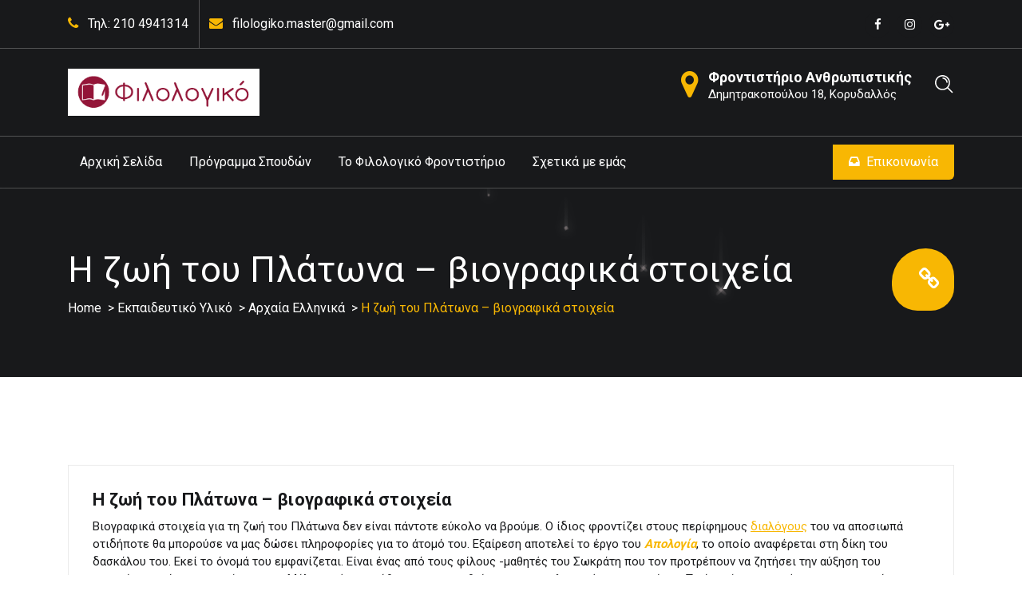

--- FILE ---
content_type: text/html; charset=UTF-8
request_url: https://filologiko.edu.gr/%CE%B7-%CE%B6%CF%89%CE%AE-%CF%84%CE%BF%CF%85-%CF%80%CE%BB%CE%AC%CF%84%CF%89%CE%BD%CE%B1-%CE%B2%CE%B9%CE%BF%CE%B3%CF%81%CE%B1%CF%86%CE%B9%CE%BA%CE%AC-%CF%83%CF%84%CE%BF%CE%B9%CF%87%CE%B5%CE%AF%CE%B1/
body_size: 76419
content:
<!DOCTYPE html>
<html dir="ltr" lang="el" prefix="og: https://ogp.me/ns#">
	<head>
		<meta charset="UTF-8">
		<meta name="viewport" content="width=device-width, initial-scale=1">
		<link rel="profile" href="https://gmpg.org/xfn/11">
					<link rel="pingback" href="https://filologiko.edu.gr/xmlrpc.php">
		
		<title>Η ζωή του Πλάτωνα – βιογραφικά στοιχεία | Φροντιστήριο Ανθρωπιστικής</title>
	<style>img:is([sizes="auto" i], [sizes^="auto," i]) { contain-intrinsic-size: 3000px 1500px }</style>
	
		<!-- All in One SEO 4.8.3.2 - aioseo.com -->
	<meta name="description" content="Η ζωή του Πλάτωνα. Μια συνοπτική παρουσίαση των βασικών σταθμών της ζωής του φιλοσόφου, χρήσιμη για τις μαθήτριες και τους μαθητές της Γ&#039; Ανθρωπιστικής." />
	<meta name="robots" content="max-image-preview:large" />
	<meta name="author" content="Μάκης Τσελέντης"/>
	<meta name="google-site-verification" content="Sk0E-P4W1roxtDU_zJ0kR8mFag72_0xr7JDPXJdEL8s" />
	<meta name="msvalidate.01" content="9BDE828D1CFFDD6346A57CC39B647080" />
	<meta name="yandex-verification" content="2f775e01a901e4b5" />
	<link rel="canonical" href="https://filologiko.edu.gr/%ce%b7-%ce%b6%cf%89%ce%ae-%cf%84%ce%bf%cf%85-%cf%80%ce%bb%ce%ac%cf%84%cf%89%ce%bd%ce%b1-%ce%b2%ce%b9%ce%bf%ce%b3%cf%81%ce%b1%cf%86%ce%b9%ce%ba%ce%ac-%cf%83%cf%84%ce%bf%ce%b9%cf%87%ce%b5%ce%af%ce%b1/" />
	<meta name="generator" content="All in One SEO (AIOSEO) 4.8.3.2" />
		<meta property="og:locale" content="el_GR" />
		<meta property="og:site_name" content="Φροντιστήριο Ανθρωπιστικής" />
		<meta property="og:type" content="article" />
		<meta property="og:title" content="Η ζωή του Πλάτωνα – βιογραφικά στοιχεία | Φροντιστήριο Ανθρωπιστικής" />
		<meta property="og:description" content="Η ζωή του Πλάτωνα. Μια συνοπτική παρουσίαση των βασικών σταθμών της ζωής του φιλοσόφου, χρήσιμη για τις μαθήτριες και τους μαθητές της Γ&#039; Ανθρωπιστικής." />
		<meta property="og:url" content="https://filologiko.edu.gr/%ce%b7-%ce%b6%cf%89%ce%ae-%cf%84%ce%bf%cf%85-%cf%80%ce%bb%ce%ac%cf%84%cf%89%ce%bd%ce%b1-%ce%b2%ce%b9%ce%bf%ce%b3%cf%81%ce%b1%cf%86%ce%b9%ce%ba%ce%ac-%cf%83%cf%84%ce%bf%ce%b9%cf%87%ce%b5%ce%af%ce%b1/" />
		<meta property="og:image" content="https://filologiko.edu.gr/wp-content/uploads/2018/05/plato_360x450-240x300.jpg" />
		<meta property="og:image:secure_url" content="https://filologiko.edu.gr/wp-content/uploads/2018/05/plato_360x450-240x300.jpg" />
		<meta property="article:section" content="Εκπαιδευτικό Υλικό" />
		<meta property="article:tag" content="αρχαία ελληνικά" />
		<meta property="article:tag" content="αρχαία ελληνική φιλοσοφία" />
		<meta property="article:tag" content="πλάτων" />
		<meta property="article:published_time" content="2018-05-27T13:05:44+00:00" />
		<meta property="article:modified_time" content="2023-01-03T18:23:14+00:00" />
		<meta property="article:publisher" content="https://www.facebook.com/filologiko/" />
		<meta name="twitter:card" content="summary" />
		<meta name="twitter:site" content="@Filologiko" />
		<meta name="twitter:title" content="Η ζωή του Πλάτωνα – βιογραφικά στοιχεία | Φροντιστήριο Ανθρωπιστικής" />
		<meta name="twitter:description" content="Η ζωή του Πλάτωνα. Μια συνοπτική παρουσίαση των βασικών σταθμών της ζωής του φιλοσόφου, χρήσιμη για τις μαθήτριες και τους μαθητές της Γ&#039; Ανθρωπιστικής." />
		<meta name="twitter:creator" content="@Filologiko" />
		<meta name="twitter:image" content="https://filologiko.edu.gr/wp-content/uploads/2018/05/plato_360x450-240x300.jpg" />
		<meta name="twitter:label1" content="Written by" />
		<meta name="twitter:data1" content="Μάκης Τσελέντης" />
		<script type="application/ld+json" class="aioseo-schema">
			{"@context":"https:\/\/schema.org","@graph":[{"@type":"Article","@id":"https:\/\/filologiko.edu.gr\/%ce%b7-%ce%b6%cf%89%ce%ae-%cf%84%ce%bf%cf%85-%cf%80%ce%bb%ce%ac%cf%84%cf%89%ce%bd%ce%b1-%ce%b2%ce%b9%ce%bf%ce%b3%cf%81%ce%b1%cf%86%ce%b9%ce%ba%ce%ac-%cf%83%cf%84%ce%bf%ce%b9%cf%87%ce%b5%ce%af%ce%b1\/#article","name":"\u0397 \u03b6\u03c9\u03ae \u03c4\u03bf\u03c5 \u03a0\u03bb\u03ac\u03c4\u03c9\u03bd\u03b1 \u2013 \u03b2\u03b9\u03bf\u03b3\u03c1\u03b1\u03c6\u03b9\u03ba\u03ac \u03c3\u03c4\u03bf\u03b9\u03c7\u03b5\u03af\u03b1 | \u03a6\u03c1\u03bf\u03bd\u03c4\u03b9\u03c3\u03c4\u03ae\u03c1\u03b9\u03bf \u0391\u03bd\u03b8\u03c1\u03c9\u03c0\u03b9\u03c3\u03c4\u03b9\u03ba\u03ae\u03c2","headline":"\u0397 \u03b6\u03c9\u03ae \u03c4\u03bf\u03c5 \u03a0\u03bb\u03ac\u03c4\u03c9\u03bd\u03b1 &#8211; \u03b2\u03b9\u03bf\u03b3\u03c1\u03b1\u03c6\u03b9\u03ba\u03ac \u03c3\u03c4\u03bf\u03b9\u03c7\u03b5\u03af\u03b1","author":{"@id":"https:\/\/filologiko.edu.gr\/author\/makis-tselentis\/#author"},"publisher":{"@id":"https:\/\/filologiko.edu.gr\/#organization"},"image":{"@type":"ImageObject","url":"https:\/\/filologiko.edu.gr\/wp-content\/uploads\/2018\/05\/plato_360x450.jpg","@id":"https:\/\/filologiko.edu.gr\/%ce%b7-%ce%b6%cf%89%ce%ae-%cf%84%ce%bf%cf%85-%cf%80%ce%bb%ce%ac%cf%84%cf%89%ce%bd%ce%b1-%ce%b2%ce%b9%ce%bf%ce%b3%cf%81%ce%b1%cf%86%ce%b9%ce%ba%ce%ac-%cf%83%cf%84%ce%bf%ce%b9%cf%87%ce%b5%ce%af%ce%b1\/#articleImage"},"datePublished":"2018-05-27T13:05:44+00:00","dateModified":"2023-01-03T18:23:14+00:00","inLanguage":"el","mainEntityOfPage":{"@id":"https:\/\/filologiko.edu.gr\/%ce%b7-%ce%b6%cf%89%ce%ae-%cf%84%ce%bf%cf%85-%cf%80%ce%bb%ce%ac%cf%84%cf%89%ce%bd%ce%b1-%ce%b2%ce%b9%ce%bf%ce%b3%cf%81%ce%b1%cf%86%ce%b9%ce%ba%ce%ac-%cf%83%cf%84%ce%bf%ce%b9%cf%87%ce%b5%ce%af%ce%b1\/#webpage"},"isPartOf":{"@id":"https:\/\/filologiko.edu.gr\/%ce%b7-%ce%b6%cf%89%ce%ae-%cf%84%ce%bf%cf%85-%cf%80%ce%bb%ce%ac%cf%84%cf%89%ce%bd%ce%b1-%ce%b2%ce%b9%ce%bf%ce%b3%cf%81%ce%b1%cf%86%ce%b9%ce%ba%ce%ac-%cf%83%cf%84%ce%bf%ce%b9%cf%87%ce%b5%ce%af%ce%b1\/#webpage"},"articleSection":"\u0391\u03c1\u03c7\u03b1\u03af\u03b1 \u0395\u03bb\u03bb\u03b7\u03bd\u03b9\u03ba\u03ac, \u0395\u03ba\u03c0\u03b1\u03b9\u03b4\u03b5\u03c5\u03c4\u03b9\u03ba\u03cc \u03a5\u03bb\u03b9\u03ba\u03cc, \u0391\u03c1\u03c7\u03b1\u03af\u03b1 \u0395\u03bb\u03bb\u03b7\u03bd\u03b9\u03ba\u03ac, \u0391\u03c1\u03c7\u03b1\u03af\u03b1 \u0395\u03bb\u03bb\u03b7\u03bd\u03b9\u03ba\u03ae \u03a6\u03b9\u03bb\u03bf\u03c3\u03bf\u03c6\u03af\u03b1, \u03a0\u03bb\u03ac\u03c4\u03c9\u03bd"},{"@type":"BreadcrumbList","@id":"https:\/\/filologiko.edu.gr\/%ce%b7-%ce%b6%cf%89%ce%ae-%cf%84%ce%bf%cf%85-%cf%80%ce%bb%ce%ac%cf%84%cf%89%ce%bd%ce%b1-%ce%b2%ce%b9%ce%bf%ce%b3%cf%81%ce%b1%cf%86%ce%b9%ce%ba%ce%ac-%cf%83%cf%84%ce%bf%ce%b9%cf%87%ce%b5%ce%af%ce%b1\/#breadcrumblist","itemListElement":[{"@type":"ListItem","@id":"https:\/\/filologiko.edu.gr#listItem","position":1,"name":"Home","item":"https:\/\/filologiko.edu.gr","nextItem":{"@type":"ListItem","@id":"https:\/\/filologiko.edu.gr\/product-category\/%ce%b5%ce%ba%cf%80%ce%b1%ce%b9%ce%b4%ce%b5%cf%85%cf%84%ce%b9%ce%ba%cf%8c-%cf%85%ce%bb%ce%b9%ce%ba%cf%8c\/#listItem","name":"\u0395\u03ba\u03c0\u03b1\u03b9\u03b4\u03b5\u03c5\u03c4\u03b9\u03ba\u03cc \u03a5\u03bb\u03b9\u03ba\u03cc"}},{"@type":"ListItem","@id":"https:\/\/filologiko.edu.gr\/product-category\/%ce%b5%ce%ba%cf%80%ce%b1%ce%b9%ce%b4%ce%b5%cf%85%cf%84%ce%b9%ce%ba%cf%8c-%cf%85%ce%bb%ce%b9%ce%ba%cf%8c\/#listItem","position":2,"name":"\u0395\u03ba\u03c0\u03b1\u03b9\u03b4\u03b5\u03c5\u03c4\u03b9\u03ba\u03cc \u03a5\u03bb\u03b9\u03ba\u03cc","item":"https:\/\/filologiko.edu.gr\/product-category\/%ce%b5%ce%ba%cf%80%ce%b1%ce%b9%ce%b4%ce%b5%cf%85%cf%84%ce%b9%ce%ba%cf%8c-%cf%85%ce%bb%ce%b9%ce%ba%cf%8c\/","nextItem":{"@type":"ListItem","@id":"https:\/\/filologiko.edu.gr\/product-category\/%ce%b5%ce%ba%cf%80%ce%b1%ce%b9%ce%b4%ce%b5%cf%85%cf%84%ce%b9%ce%ba%cf%8c-%cf%85%ce%bb%ce%b9%ce%ba%cf%8c\/%ce%b1%cf%81%cf%87%ce%b1%ce%af%ce%b1-%ce%b5%ce%bb%ce%bb%ce%b7%ce%bd%ce%b9%ce%ba%ce%ac\/#listItem","name":"\u0391\u03c1\u03c7\u03b1\u03af\u03b1 \u0395\u03bb\u03bb\u03b7\u03bd\u03b9\u03ba\u03ac"},"previousItem":{"@type":"ListItem","@id":"https:\/\/filologiko.edu.gr#listItem","name":"Home"}},{"@type":"ListItem","@id":"https:\/\/filologiko.edu.gr\/product-category\/%ce%b5%ce%ba%cf%80%ce%b1%ce%b9%ce%b4%ce%b5%cf%85%cf%84%ce%b9%ce%ba%cf%8c-%cf%85%ce%bb%ce%b9%ce%ba%cf%8c\/%ce%b1%cf%81%cf%87%ce%b1%ce%af%ce%b1-%ce%b5%ce%bb%ce%bb%ce%b7%ce%bd%ce%b9%ce%ba%ce%ac\/#listItem","position":3,"name":"\u0391\u03c1\u03c7\u03b1\u03af\u03b1 \u0395\u03bb\u03bb\u03b7\u03bd\u03b9\u03ba\u03ac","item":"https:\/\/filologiko.edu.gr\/product-category\/%ce%b5%ce%ba%cf%80%ce%b1%ce%b9%ce%b4%ce%b5%cf%85%cf%84%ce%b9%ce%ba%cf%8c-%cf%85%ce%bb%ce%b9%ce%ba%cf%8c\/%ce%b1%cf%81%cf%87%ce%b1%ce%af%ce%b1-%ce%b5%ce%bb%ce%bb%ce%b7%ce%bd%ce%b9%ce%ba%ce%ac\/","nextItem":{"@type":"ListItem","@id":"https:\/\/filologiko.edu.gr\/%ce%b7-%ce%b6%cf%89%ce%ae-%cf%84%ce%bf%cf%85-%cf%80%ce%bb%ce%ac%cf%84%cf%89%ce%bd%ce%b1-%ce%b2%ce%b9%ce%bf%ce%b3%cf%81%ce%b1%cf%86%ce%b9%ce%ba%ce%ac-%cf%83%cf%84%ce%bf%ce%b9%cf%87%ce%b5%ce%af%ce%b1\/#listItem","name":"\u0397 \u03b6\u03c9\u03ae \u03c4\u03bf\u03c5 \u03a0\u03bb\u03ac\u03c4\u03c9\u03bd\u03b1 &#8211; \u03b2\u03b9\u03bf\u03b3\u03c1\u03b1\u03c6\u03b9\u03ba\u03ac \u03c3\u03c4\u03bf\u03b9\u03c7\u03b5\u03af\u03b1"},"previousItem":{"@type":"ListItem","@id":"https:\/\/filologiko.edu.gr\/product-category\/%ce%b5%ce%ba%cf%80%ce%b1%ce%b9%ce%b4%ce%b5%cf%85%cf%84%ce%b9%ce%ba%cf%8c-%cf%85%ce%bb%ce%b9%ce%ba%cf%8c\/#listItem","name":"\u0395\u03ba\u03c0\u03b1\u03b9\u03b4\u03b5\u03c5\u03c4\u03b9\u03ba\u03cc \u03a5\u03bb\u03b9\u03ba\u03cc"}},{"@type":"ListItem","@id":"https:\/\/filologiko.edu.gr\/%ce%b7-%ce%b6%cf%89%ce%ae-%cf%84%ce%bf%cf%85-%cf%80%ce%bb%ce%ac%cf%84%cf%89%ce%bd%ce%b1-%ce%b2%ce%b9%ce%bf%ce%b3%cf%81%ce%b1%cf%86%ce%b9%ce%ba%ce%ac-%cf%83%cf%84%ce%bf%ce%b9%cf%87%ce%b5%ce%af%ce%b1\/#listItem","position":4,"name":"\u0397 \u03b6\u03c9\u03ae \u03c4\u03bf\u03c5 \u03a0\u03bb\u03ac\u03c4\u03c9\u03bd\u03b1 &#8211; \u03b2\u03b9\u03bf\u03b3\u03c1\u03b1\u03c6\u03b9\u03ba\u03ac \u03c3\u03c4\u03bf\u03b9\u03c7\u03b5\u03af\u03b1","previousItem":{"@type":"ListItem","@id":"https:\/\/filologiko.edu.gr\/product-category\/%ce%b5%ce%ba%cf%80%ce%b1%ce%b9%ce%b4%ce%b5%cf%85%cf%84%ce%b9%ce%ba%cf%8c-%cf%85%ce%bb%ce%b9%ce%ba%cf%8c\/%ce%b1%cf%81%cf%87%ce%b1%ce%af%ce%b1-%ce%b5%ce%bb%ce%bb%ce%b7%ce%bd%ce%b9%ce%ba%ce%ac\/#listItem","name":"\u0391\u03c1\u03c7\u03b1\u03af\u03b1 \u0395\u03bb\u03bb\u03b7\u03bd\u03b9\u03ba\u03ac"}}]},{"@type":"Organization","@id":"https:\/\/filologiko.edu.gr\/#organization","name":"\u03a6\u03b9\u03bb\u03bf\u03bb\u03bf\u03b3\u03b9\u03ba\u03cc \u03a6\u03c1\u03bf\u03bd\u03c4\u03b9\u03c3\u03c4\u03ae\u03c1\u03b9\u03bf","description":"\u0388\u03ba\u03b8\u03b5\u03c3\u03b7\u03c2 \u039a\u03bf\u03c1\u03c5\u03b4\u03b1\u03bb\u03bb\u03cc\u03c2","url":"https:\/\/filologiko.edu.gr\/","telephone":"+302104941314","logo":{"@type":"ImageObject","url":"https:\/\/filologiko.edu.gr\/wp-content\/uploads\/2021\/03\/Untitled.png","@id":"https:\/\/filologiko.edu.gr\/%ce%b7-%ce%b6%cf%89%ce%ae-%cf%84%ce%bf%cf%85-%cf%80%ce%bb%ce%ac%cf%84%cf%89%ce%bd%ce%b1-%ce%b2%ce%b9%ce%bf%ce%b3%cf%81%ce%b1%cf%86%ce%b9%ce%ba%ce%ac-%cf%83%cf%84%ce%bf%ce%b9%cf%87%ce%b5%ce%af%ce%b1\/#organizationLogo","width":327,"height":81,"caption":"\u0394\u03b9\u03b1\u03b4\u03b9\u03ba\u03c4\u03c5\u03b1\u03ba\u03ac \u03a4\u03bc\u03ae\u03bc\u03b1\u03c4\u03b1 \u0391', \u0392', \u0393' \u039b\u03c5\u03ba\u03b5\u03af\u03bf\u03c5"},"image":{"@id":"https:\/\/filologiko.edu.gr\/%ce%b7-%ce%b6%cf%89%ce%ae-%cf%84%ce%bf%cf%85-%cf%80%ce%bb%ce%ac%cf%84%cf%89%ce%bd%ce%b1-%ce%b2%ce%b9%ce%bf%ce%b3%cf%81%ce%b1%cf%86%ce%b9%ce%ba%ce%ac-%cf%83%cf%84%ce%bf%ce%b9%cf%87%ce%b5%ce%af%ce%b1\/#organizationLogo"},"sameAs":["https:\/\/www.facebook.com\/filologiko\/","https:\/\/twitter.com\/Filologiko","http:\/\/filologiko19","https:\/\/www.youtube.com\/channel\/UC2nQvz64Fj4eCNrjvWsaUAw","https:\/\/www.linkedin.com\/company\/18224416\/"]},{"@type":"Person","@id":"https:\/\/filologiko.edu.gr\/author\/makis-tselentis\/#author","url":"https:\/\/filologiko.edu.gr\/author\/makis-tselentis\/","name":"\u039c\u03ac\u03ba\u03b7\u03c2 \u03a4\u03c3\u03b5\u03bb\u03ad\u03bd\u03c4\u03b7\u03c2","image":{"@type":"ImageObject","@id":"https:\/\/filologiko.edu.gr\/%ce%b7-%ce%b6%cf%89%ce%ae-%cf%84%ce%bf%cf%85-%cf%80%ce%bb%ce%ac%cf%84%cf%89%ce%bd%ce%b1-%ce%b2%ce%b9%ce%bf%ce%b3%cf%81%ce%b1%cf%86%ce%b9%ce%ba%ce%ac-%cf%83%cf%84%ce%bf%ce%b9%cf%87%ce%b5%ce%af%ce%b1\/#authorImage","url":"https:\/\/secure.gravatar.com\/avatar\/e897e08d027986e220c9ed3fd688dbb6?s=96&r=g","width":96,"height":96,"caption":"\u039c\u03ac\u03ba\u03b7\u03c2 \u03a4\u03c3\u03b5\u03bb\u03ad\u03bd\u03c4\u03b7\u03c2"}},{"@type":"WebPage","@id":"https:\/\/filologiko.edu.gr\/%ce%b7-%ce%b6%cf%89%ce%ae-%cf%84%ce%bf%cf%85-%cf%80%ce%bb%ce%ac%cf%84%cf%89%ce%bd%ce%b1-%ce%b2%ce%b9%ce%bf%ce%b3%cf%81%ce%b1%cf%86%ce%b9%ce%ba%ce%ac-%cf%83%cf%84%ce%bf%ce%b9%cf%87%ce%b5%ce%af%ce%b1\/#webpage","url":"https:\/\/filologiko.edu.gr\/%ce%b7-%ce%b6%cf%89%ce%ae-%cf%84%ce%bf%cf%85-%cf%80%ce%bb%ce%ac%cf%84%cf%89%ce%bd%ce%b1-%ce%b2%ce%b9%ce%bf%ce%b3%cf%81%ce%b1%cf%86%ce%b9%ce%ba%ce%ac-%cf%83%cf%84%ce%bf%ce%b9%cf%87%ce%b5%ce%af%ce%b1\/","name":"\u0397 \u03b6\u03c9\u03ae \u03c4\u03bf\u03c5 \u03a0\u03bb\u03ac\u03c4\u03c9\u03bd\u03b1 \u2013 \u03b2\u03b9\u03bf\u03b3\u03c1\u03b1\u03c6\u03b9\u03ba\u03ac \u03c3\u03c4\u03bf\u03b9\u03c7\u03b5\u03af\u03b1 | \u03a6\u03c1\u03bf\u03bd\u03c4\u03b9\u03c3\u03c4\u03ae\u03c1\u03b9\u03bf \u0391\u03bd\u03b8\u03c1\u03c9\u03c0\u03b9\u03c3\u03c4\u03b9\u03ba\u03ae\u03c2","description":"\u0397 \u03b6\u03c9\u03ae \u03c4\u03bf\u03c5 \u03a0\u03bb\u03ac\u03c4\u03c9\u03bd\u03b1. \u039c\u03b9\u03b1 \u03c3\u03c5\u03bd\u03bf\u03c0\u03c4\u03b9\u03ba\u03ae \u03c0\u03b1\u03c1\u03bf\u03c5\u03c3\u03af\u03b1\u03c3\u03b7 \u03c4\u03c9\u03bd \u03b2\u03b1\u03c3\u03b9\u03ba\u03ce\u03bd \u03c3\u03c4\u03b1\u03b8\u03bc\u03ce\u03bd \u03c4\u03b7\u03c2 \u03b6\u03c9\u03ae\u03c2 \u03c4\u03bf\u03c5 \u03c6\u03b9\u03bb\u03bf\u03c3\u03cc\u03c6\u03bf\u03c5, \u03c7\u03c1\u03ae\u03c3\u03b9\u03bc\u03b7 \u03b3\u03b9\u03b1 \u03c4\u03b9\u03c2 \u03bc\u03b1\u03b8\u03ae\u03c4\u03c1\u03b9\u03b5\u03c2 \u03ba\u03b1\u03b9 \u03c4\u03bf\u03c5\u03c2 \u03bc\u03b1\u03b8\u03b7\u03c4\u03ad\u03c2 \u03c4\u03b7\u03c2 \u0393' \u0391\u03bd\u03b8\u03c1\u03c9\u03c0\u03b9\u03c3\u03c4\u03b9\u03ba\u03ae\u03c2.","inLanguage":"el","isPartOf":{"@id":"https:\/\/filologiko.edu.gr\/#website"},"breadcrumb":{"@id":"https:\/\/filologiko.edu.gr\/%ce%b7-%ce%b6%cf%89%ce%ae-%cf%84%ce%bf%cf%85-%cf%80%ce%bb%ce%ac%cf%84%cf%89%ce%bd%ce%b1-%ce%b2%ce%b9%ce%bf%ce%b3%cf%81%ce%b1%cf%86%ce%b9%ce%ba%ce%ac-%cf%83%cf%84%ce%bf%ce%b9%cf%87%ce%b5%ce%af%ce%b1\/#breadcrumblist"},"author":{"@id":"https:\/\/filologiko.edu.gr\/author\/makis-tselentis\/#author"},"creator":{"@id":"https:\/\/filologiko.edu.gr\/author\/makis-tselentis\/#author"},"datePublished":"2018-05-27T13:05:44+00:00","dateModified":"2023-01-03T18:23:14+00:00"},{"@type":"WebSite","@id":"https:\/\/filologiko.edu.gr\/#website","url":"https:\/\/filologiko.edu.gr\/","name":"\u03a6\u03c1\u03bf\u03bd\u03c4\u03b9\u03c3\u03c4\u03ae\u03c1\u03b9\u03bf \u0391\u03bd\u03b8\u03c1\u03c9\u03c0\u03b9\u03c3\u03c4\u03b9\u03ba\u03ae\u03c2","description":"\u0388\u03ba\u03b8\u03b5\u03c3\u03b7\u03c2 \u039a\u03bf\u03c1\u03c5\u03b4\u03b1\u03bb\u03bb\u03cc\u03c2","inLanguage":"el","publisher":{"@id":"https:\/\/filologiko.edu.gr\/#organization"}}]}
		</script>
		<!-- All in One SEO -->

<link rel='dns-prefetch' href='//fonts.googleapis.com' />
<link rel="alternate" type="application/rss+xml" title="Ροή RSS &raquo; Φροντιστήριο Ανθρωπιστικής" href="https://filologiko.edu.gr/feed/" />
<link rel="alternate" type="application/rss+xml" title="Ροή Σχολίων &raquo; Φροντιστήριο Ανθρωπιστικής" href="https://filologiko.edu.gr/comments/feed/" />
<link rel="alternate" type="application/rss+xml" title="Ροή Σχολίων Φροντιστήριο Ανθρωπιστικής &raquo; Η ζωή του Πλάτωνα &#8211; βιογραφικά στοιχεία" href="https://filologiko.edu.gr/%ce%b7-%ce%b6%cf%89%ce%ae-%cf%84%ce%bf%cf%85-%cf%80%ce%bb%ce%ac%cf%84%cf%89%ce%bd%ce%b1-%ce%b2%ce%b9%ce%bf%ce%b3%cf%81%ce%b1%cf%86%ce%b9%ce%ba%ce%ac-%cf%83%cf%84%ce%bf%ce%b9%cf%87%ce%b5%ce%af%ce%b1/feed/" />
<script type="text/javascript">
/* <![CDATA[ */
window._wpemojiSettings = {"baseUrl":"https:\/\/s.w.org\/images\/core\/emoji\/15.0.3\/72x72\/","ext":".png","svgUrl":"https:\/\/s.w.org\/images\/core\/emoji\/15.0.3\/svg\/","svgExt":".svg","source":{"concatemoji":"https:\/\/filologiko.edu.gr\/wp-includes\/js\/wp-emoji-release.min.js?ver=6.7.1"}};
/*! This file is auto-generated */
!function(i,n){var o,s,e;function c(e){try{var t={supportTests:e,timestamp:(new Date).valueOf()};sessionStorage.setItem(o,JSON.stringify(t))}catch(e){}}function p(e,t,n){e.clearRect(0,0,e.canvas.width,e.canvas.height),e.fillText(t,0,0);var t=new Uint32Array(e.getImageData(0,0,e.canvas.width,e.canvas.height).data),r=(e.clearRect(0,0,e.canvas.width,e.canvas.height),e.fillText(n,0,0),new Uint32Array(e.getImageData(0,0,e.canvas.width,e.canvas.height).data));return t.every(function(e,t){return e===r[t]})}function u(e,t,n){switch(t){case"flag":return n(e,"\ud83c\udff3\ufe0f\u200d\u26a7\ufe0f","\ud83c\udff3\ufe0f\u200b\u26a7\ufe0f")?!1:!n(e,"\ud83c\uddfa\ud83c\uddf3","\ud83c\uddfa\u200b\ud83c\uddf3")&&!n(e,"\ud83c\udff4\udb40\udc67\udb40\udc62\udb40\udc65\udb40\udc6e\udb40\udc67\udb40\udc7f","\ud83c\udff4\u200b\udb40\udc67\u200b\udb40\udc62\u200b\udb40\udc65\u200b\udb40\udc6e\u200b\udb40\udc67\u200b\udb40\udc7f");case"emoji":return!n(e,"\ud83d\udc26\u200d\u2b1b","\ud83d\udc26\u200b\u2b1b")}return!1}function f(e,t,n){var r="undefined"!=typeof WorkerGlobalScope&&self instanceof WorkerGlobalScope?new OffscreenCanvas(300,150):i.createElement("canvas"),a=r.getContext("2d",{willReadFrequently:!0}),o=(a.textBaseline="top",a.font="600 32px Arial",{});return e.forEach(function(e){o[e]=t(a,e,n)}),o}function t(e){var t=i.createElement("script");t.src=e,t.defer=!0,i.head.appendChild(t)}"undefined"!=typeof Promise&&(o="wpEmojiSettingsSupports",s=["flag","emoji"],n.supports={everything:!0,everythingExceptFlag:!0},e=new Promise(function(e){i.addEventListener("DOMContentLoaded",e,{once:!0})}),new Promise(function(t){var n=function(){try{var e=JSON.parse(sessionStorage.getItem(o));if("object"==typeof e&&"number"==typeof e.timestamp&&(new Date).valueOf()<e.timestamp+604800&&"object"==typeof e.supportTests)return e.supportTests}catch(e){}return null}();if(!n){if("undefined"!=typeof Worker&&"undefined"!=typeof OffscreenCanvas&&"undefined"!=typeof URL&&URL.createObjectURL&&"undefined"!=typeof Blob)try{var e="postMessage("+f.toString()+"("+[JSON.stringify(s),u.toString(),p.toString()].join(",")+"));",r=new Blob([e],{type:"text/javascript"}),a=new Worker(URL.createObjectURL(r),{name:"wpTestEmojiSupports"});return void(a.onmessage=function(e){c(n=e.data),a.terminate(),t(n)})}catch(e){}c(n=f(s,u,p))}t(n)}).then(function(e){for(var t in e)n.supports[t]=e[t],n.supports.everything=n.supports.everything&&n.supports[t],"flag"!==t&&(n.supports.everythingExceptFlag=n.supports.everythingExceptFlag&&n.supports[t]);n.supports.everythingExceptFlag=n.supports.everythingExceptFlag&&!n.supports.flag,n.DOMReady=!1,n.readyCallback=function(){n.DOMReady=!0}}).then(function(){return e}).then(function(){var e;n.supports.everything||(n.readyCallback(),(e=n.source||{}).concatemoji?t(e.concatemoji):e.wpemoji&&e.twemoji&&(t(e.twemoji),t(e.wpemoji)))}))}((window,document),window._wpemojiSettings);
/* ]]> */
</script>
<style id='wp-emoji-styles-inline-css' type='text/css'>

	img.wp-smiley, img.emoji {
		display: inline !important;
		border: none !important;
		box-shadow: none !important;
		height: 1em !important;
		width: 1em !important;
		margin: 0 0.07em !important;
		vertical-align: -0.1em !important;
		background: none !important;
		padding: 0 !important;
	}
</style>
<link rel='stylesheet' id='wp-block-library-css' href='https://filologiko.edu.gr/wp-includes/css/dist/block-library/style.min.css?ver=6.7.1' type='text/css' media='all' />
<style id='classic-theme-styles-inline-css' type='text/css'>
/*! This file is auto-generated */
.wp-block-button__link{color:#fff;background-color:#32373c;border-radius:9999px;box-shadow:none;text-decoration:none;padding:calc(.667em + 2px) calc(1.333em + 2px);font-size:1.125em}.wp-block-file__button{background:#32373c;color:#fff;text-decoration:none}
</style>
<style id='global-styles-inline-css' type='text/css'>
:root{--wp--preset--aspect-ratio--square: 1;--wp--preset--aspect-ratio--4-3: 4/3;--wp--preset--aspect-ratio--3-4: 3/4;--wp--preset--aspect-ratio--3-2: 3/2;--wp--preset--aspect-ratio--2-3: 2/3;--wp--preset--aspect-ratio--16-9: 16/9;--wp--preset--aspect-ratio--9-16: 9/16;--wp--preset--color--black: #000000;--wp--preset--color--cyan-bluish-gray: #abb8c3;--wp--preset--color--white: #ffffff;--wp--preset--color--pale-pink: #f78da7;--wp--preset--color--vivid-red: #cf2e2e;--wp--preset--color--luminous-vivid-orange: #ff6900;--wp--preset--color--luminous-vivid-amber: #fcb900;--wp--preset--color--light-green-cyan: #7bdcb5;--wp--preset--color--vivid-green-cyan: #00d084;--wp--preset--color--pale-cyan-blue: #8ed1fc;--wp--preset--color--vivid-cyan-blue: #0693e3;--wp--preset--color--vivid-purple: #9b51e0;--wp--preset--gradient--vivid-cyan-blue-to-vivid-purple: linear-gradient(135deg,rgba(6,147,227,1) 0%,rgb(155,81,224) 100%);--wp--preset--gradient--light-green-cyan-to-vivid-green-cyan: linear-gradient(135deg,rgb(122,220,180) 0%,rgb(0,208,130) 100%);--wp--preset--gradient--luminous-vivid-amber-to-luminous-vivid-orange: linear-gradient(135deg,rgba(252,185,0,1) 0%,rgba(255,105,0,1) 100%);--wp--preset--gradient--luminous-vivid-orange-to-vivid-red: linear-gradient(135deg,rgba(255,105,0,1) 0%,rgb(207,46,46) 100%);--wp--preset--gradient--very-light-gray-to-cyan-bluish-gray: linear-gradient(135deg,rgb(238,238,238) 0%,rgb(169,184,195) 100%);--wp--preset--gradient--cool-to-warm-spectrum: linear-gradient(135deg,rgb(74,234,220) 0%,rgb(151,120,209) 20%,rgb(207,42,186) 40%,rgb(238,44,130) 60%,rgb(251,105,98) 80%,rgb(254,248,76) 100%);--wp--preset--gradient--blush-light-purple: linear-gradient(135deg,rgb(255,206,236) 0%,rgb(152,150,240) 100%);--wp--preset--gradient--blush-bordeaux: linear-gradient(135deg,rgb(254,205,165) 0%,rgb(254,45,45) 50%,rgb(107,0,62) 100%);--wp--preset--gradient--luminous-dusk: linear-gradient(135deg,rgb(255,203,112) 0%,rgb(199,81,192) 50%,rgb(65,88,208) 100%);--wp--preset--gradient--pale-ocean: linear-gradient(135deg,rgb(255,245,203) 0%,rgb(182,227,212) 50%,rgb(51,167,181) 100%);--wp--preset--gradient--electric-grass: linear-gradient(135deg,rgb(202,248,128) 0%,rgb(113,206,126) 100%);--wp--preset--gradient--midnight: linear-gradient(135deg,rgb(2,3,129) 0%,rgb(40,116,252) 100%);--wp--preset--font-size--small: 13px;--wp--preset--font-size--medium: 20px;--wp--preset--font-size--large: 36px;--wp--preset--font-size--x-large: 42px;--wp--preset--spacing--20: 0.44rem;--wp--preset--spacing--30: 0.67rem;--wp--preset--spacing--40: 1rem;--wp--preset--spacing--50: 1.5rem;--wp--preset--spacing--60: 2.25rem;--wp--preset--spacing--70: 3.38rem;--wp--preset--spacing--80: 5.06rem;--wp--preset--shadow--natural: 6px 6px 9px rgba(0, 0, 0, 0.2);--wp--preset--shadow--deep: 12px 12px 50px rgba(0, 0, 0, 0.4);--wp--preset--shadow--sharp: 6px 6px 0px rgba(0, 0, 0, 0.2);--wp--preset--shadow--outlined: 6px 6px 0px -3px rgba(255, 255, 255, 1), 6px 6px rgba(0, 0, 0, 1);--wp--preset--shadow--crisp: 6px 6px 0px rgba(0, 0, 0, 1);}:where(.is-layout-flex){gap: 0.5em;}:where(.is-layout-grid){gap: 0.5em;}body .is-layout-flex{display: flex;}.is-layout-flex{flex-wrap: wrap;align-items: center;}.is-layout-flex > :is(*, div){margin: 0;}body .is-layout-grid{display: grid;}.is-layout-grid > :is(*, div){margin: 0;}:where(.wp-block-columns.is-layout-flex){gap: 2em;}:where(.wp-block-columns.is-layout-grid){gap: 2em;}:where(.wp-block-post-template.is-layout-flex){gap: 1.25em;}:where(.wp-block-post-template.is-layout-grid){gap: 1.25em;}.has-black-color{color: var(--wp--preset--color--black) !important;}.has-cyan-bluish-gray-color{color: var(--wp--preset--color--cyan-bluish-gray) !important;}.has-white-color{color: var(--wp--preset--color--white) !important;}.has-pale-pink-color{color: var(--wp--preset--color--pale-pink) !important;}.has-vivid-red-color{color: var(--wp--preset--color--vivid-red) !important;}.has-luminous-vivid-orange-color{color: var(--wp--preset--color--luminous-vivid-orange) !important;}.has-luminous-vivid-amber-color{color: var(--wp--preset--color--luminous-vivid-amber) !important;}.has-light-green-cyan-color{color: var(--wp--preset--color--light-green-cyan) !important;}.has-vivid-green-cyan-color{color: var(--wp--preset--color--vivid-green-cyan) !important;}.has-pale-cyan-blue-color{color: var(--wp--preset--color--pale-cyan-blue) !important;}.has-vivid-cyan-blue-color{color: var(--wp--preset--color--vivid-cyan-blue) !important;}.has-vivid-purple-color{color: var(--wp--preset--color--vivid-purple) !important;}.has-black-background-color{background-color: var(--wp--preset--color--black) !important;}.has-cyan-bluish-gray-background-color{background-color: var(--wp--preset--color--cyan-bluish-gray) !important;}.has-white-background-color{background-color: var(--wp--preset--color--white) !important;}.has-pale-pink-background-color{background-color: var(--wp--preset--color--pale-pink) !important;}.has-vivid-red-background-color{background-color: var(--wp--preset--color--vivid-red) !important;}.has-luminous-vivid-orange-background-color{background-color: var(--wp--preset--color--luminous-vivid-orange) !important;}.has-luminous-vivid-amber-background-color{background-color: var(--wp--preset--color--luminous-vivid-amber) !important;}.has-light-green-cyan-background-color{background-color: var(--wp--preset--color--light-green-cyan) !important;}.has-vivid-green-cyan-background-color{background-color: var(--wp--preset--color--vivid-green-cyan) !important;}.has-pale-cyan-blue-background-color{background-color: var(--wp--preset--color--pale-cyan-blue) !important;}.has-vivid-cyan-blue-background-color{background-color: var(--wp--preset--color--vivid-cyan-blue) !important;}.has-vivid-purple-background-color{background-color: var(--wp--preset--color--vivid-purple) !important;}.has-black-border-color{border-color: var(--wp--preset--color--black) !important;}.has-cyan-bluish-gray-border-color{border-color: var(--wp--preset--color--cyan-bluish-gray) !important;}.has-white-border-color{border-color: var(--wp--preset--color--white) !important;}.has-pale-pink-border-color{border-color: var(--wp--preset--color--pale-pink) !important;}.has-vivid-red-border-color{border-color: var(--wp--preset--color--vivid-red) !important;}.has-luminous-vivid-orange-border-color{border-color: var(--wp--preset--color--luminous-vivid-orange) !important;}.has-luminous-vivid-amber-border-color{border-color: var(--wp--preset--color--luminous-vivid-amber) !important;}.has-light-green-cyan-border-color{border-color: var(--wp--preset--color--light-green-cyan) !important;}.has-vivid-green-cyan-border-color{border-color: var(--wp--preset--color--vivid-green-cyan) !important;}.has-pale-cyan-blue-border-color{border-color: var(--wp--preset--color--pale-cyan-blue) !important;}.has-vivid-cyan-blue-border-color{border-color: var(--wp--preset--color--vivid-cyan-blue) !important;}.has-vivid-purple-border-color{border-color: var(--wp--preset--color--vivid-purple) !important;}.has-vivid-cyan-blue-to-vivid-purple-gradient-background{background: var(--wp--preset--gradient--vivid-cyan-blue-to-vivid-purple) !important;}.has-light-green-cyan-to-vivid-green-cyan-gradient-background{background: var(--wp--preset--gradient--light-green-cyan-to-vivid-green-cyan) !important;}.has-luminous-vivid-amber-to-luminous-vivid-orange-gradient-background{background: var(--wp--preset--gradient--luminous-vivid-amber-to-luminous-vivid-orange) !important;}.has-luminous-vivid-orange-to-vivid-red-gradient-background{background: var(--wp--preset--gradient--luminous-vivid-orange-to-vivid-red) !important;}.has-very-light-gray-to-cyan-bluish-gray-gradient-background{background: var(--wp--preset--gradient--very-light-gray-to-cyan-bluish-gray) !important;}.has-cool-to-warm-spectrum-gradient-background{background: var(--wp--preset--gradient--cool-to-warm-spectrum) !important;}.has-blush-light-purple-gradient-background{background: var(--wp--preset--gradient--blush-light-purple) !important;}.has-blush-bordeaux-gradient-background{background: var(--wp--preset--gradient--blush-bordeaux) !important;}.has-luminous-dusk-gradient-background{background: var(--wp--preset--gradient--luminous-dusk) !important;}.has-pale-ocean-gradient-background{background: var(--wp--preset--gradient--pale-ocean) !important;}.has-electric-grass-gradient-background{background: var(--wp--preset--gradient--electric-grass) !important;}.has-midnight-gradient-background{background: var(--wp--preset--gradient--midnight) !important;}.has-small-font-size{font-size: var(--wp--preset--font-size--small) !important;}.has-medium-font-size{font-size: var(--wp--preset--font-size--medium) !important;}.has-large-font-size{font-size: var(--wp--preset--font-size--large) !important;}.has-x-large-font-size{font-size: var(--wp--preset--font-size--x-large) !important;}
:where(.wp-block-post-template.is-layout-flex){gap: 1.25em;}:where(.wp-block-post-template.is-layout-grid){gap: 1.25em;}
:where(.wp-block-columns.is-layout-flex){gap: 2em;}:where(.wp-block-columns.is-layout-grid){gap: 2em;}
:root :where(.wp-block-pullquote){font-size: 1.5em;line-height: 1.6;}
</style>
<link rel='stylesheet' id='ctct_form_styles-css' href='https://filologiko.edu.gr/wp-content/plugins/constant-contact-forms/assets/css/style.css?ver=2.10.0' type='text/css' media='all' />
<link rel='stylesheet' id='bootstrap-min-css' href='https://filologiko.edu.gr/wp-content/themes/boostify/assets/css/bootstrap.min.css?ver=6.7.1' type='text/css' media='all' />
<link rel='stylesheet' id='owl-carousel-min-css' href='https://filologiko.edu.gr/wp-content/themes/boostify/assets/css/owl.carousel.min.css?ver=6.7.1' type='text/css' media='all' />
<link rel='stylesheet' id='owl-theme-default-min-css' href='https://filologiko.edu.gr/wp-content/themes/boostify/assets/css/owl.theme.default.min.css?ver=6.7.1' type='text/css' media='all' />
<link rel='stylesheet' id='font-awesome-css' href='https://filologiko.edu.gr/wp-content/themes/boostify/assets/css/fonts/font-awesome/css/font-awesome.min.css?ver=6.7.1' type='text/css' media='all' />
<link rel='stylesheet' id='boostify-editor-style-css' href='https://filologiko.edu.gr/wp-content/themes/boostify/assets/css/editor-style.css?ver=6.7.1' type='text/css' media='all' />
<link rel='stylesheet' id='boostify-color-default-css' href='https://filologiko.edu.gr/wp-content/themes/boostify/assets/css/colors/default.css?ver=6.7.1' type='text/css' media='all' />
<link rel='stylesheet' id='meanmenu-css' href='https://filologiko.edu.gr/wp-content/themes/boostify/assets/css/meanmenu.min.css?ver=6.7.1' type='text/css' media='all' />
<link rel='stylesheet' id='boostify-widgets-css' href='https://filologiko.edu.gr/wp-content/themes/boostify/assets/css/widget.css?ver=6.7.1' type='text/css' media='all' />
<link rel='stylesheet' id='boostify-typography-css' href='https://filologiko.edu.gr/wp-content/themes/boostify/assets/css/typography/typography.css?ver=6.7.1' type='text/css' media='all' />
<link rel='stylesheet' id='boostify-main-css' href='https://filologiko.edu.gr/wp-content/themes/boostify/assets/css/main.css?ver=6.7.1' type='text/css' media='all' />
<link rel='stylesheet' id='boostify-media-query-css' href='https://filologiko.edu.gr/wp-content/themes/boostify/assets/css/responsive.css?ver=6.7.1' type='text/css' media='all' />
<link rel='stylesheet' id='boostify-style-css' href='https://filologiko.edu.gr/wp-content/themes/boostify/style.css?ver=6.7.1' type='text/css' media='all' />
<style id='boostify-style-inline-css' type='text/css'>
#breadcrumb-area {
					min-height: 236px;
				}
#breadcrumb-area {
					background-image: url();
					background-attachment: scroll;
				}
#footer-widgets{ 
					background-image: url(https://filologiko.edu.gr/wp-content/uploads/2022/12/open-fantasy-book-forest-cqylwafiz1hyaig2.jpeg);
			}#footer-widgets:before{
				background: #18191b;
				opacity: 0.7;
			}

.logo img, .mobile-logo img {
					max-width: 240px;
				}
 body,p{ 
			font-size: 15px;
			line-height: 1.5;
			text-transform: inherit;
			font-style: inherit;
		}
 h1{ 
				font-size: px;
				line-height: ;
				text-transform: inherit;
				font-style: inherit;
			}
 h2{ 
				font-size: px;
				line-height: ;
				text-transform: inherit;
				font-style: inherit;
			}
 h3{ 
				font-size: px;
				line-height: ;
				text-transform: inherit;
				font-style: inherit;
			}
 h4{ 
				font-size: px;
				line-height: ;
				text-transform: inherit;
				font-style: inherit;
			}
 h5{ 
				font-size: px;
				line-height: ;
				text-transform: inherit;
				font-style: inherit;
			}
 h6{ 
				font-size: px;
				line-height: ;
				text-transform: inherit;
				font-style: inherit;
			}

</style>
<link rel='stylesheet' id='boostify-fonts-css' href='//fonts.googleapis.com/css?family=Exo%3A300%2C400%2C500%2C600%2C700%2C800%2C900%7CRoboto%3A300%2C400%2C500%2C700%2C900&#038;subset=latin%2Clatin-ext' type='text/css' media='all' />
<link rel='stylesheet' id='animate-css' href='https://filologiko.edu.gr/wp-content/plugins/clever-fox//inc/assets/css/animate.css?ver=3.5.2' type='text/css' media='all' />
<script type="text/javascript" src="https://filologiko.edu.gr/wp-includes/js/jquery/jquery.min.js?ver=3.7.1" id="jquery-core-js"></script>
<script type="text/javascript" src="https://filologiko.edu.gr/wp-includes/js/jquery/jquery-migrate.min.js?ver=3.4.1" id="jquery-migrate-js"></script>
<script type="text/javascript" src="https://filologiko.edu.gr/wp-content/themes/boostify/assets/js/owl.carousel.min.js?ver=1" id="owl-carousel-js"></script>
<script type="text/javascript" src="https://filologiko.edu.gr/wp-content/themes/boostify/assets/js/jquery.meanmenu.min.js?ver=1" id="meanmenu-js"></script>
<script type="text/javascript" src="https://filologiko.edu.gr/wp-content/themes/boostify/assets/js/jquery.sticky.js?ver=1" id="sticky-js-js"></script>
<script type="text/javascript" src="https://filologiko.edu.gr/wp-content/themes/boostify/assets/js/particles.min.js?ver=1" id="particles-js"></script>
<link rel="https://api.w.org/" href="https://filologiko.edu.gr/wp-json/" /><link rel="alternate" title="JSON" type="application/json" href="https://filologiko.edu.gr/wp-json/wp/v2/posts/1423" /><link rel="EditURI" type="application/rsd+xml" title="RSD" href="https://filologiko.edu.gr/xmlrpc.php?rsd" />
<meta name="generator" content="WordPress 6.7.1" />
<link rel='shortlink' href='https://filologiko.edu.gr/?p=1423' />
<link rel="alternate" title="oEmbed (JSON)" type="application/json+oembed" href="https://filologiko.edu.gr/wp-json/oembed/1.0/embed?url=https%3A%2F%2Ffilologiko.edu.gr%2F%25ce%25b7-%25ce%25b6%25cf%2589%25ce%25ae-%25cf%2584%25ce%25bf%25cf%2585-%25cf%2580%25ce%25bb%25ce%25ac%25cf%2584%25cf%2589%25ce%25bd%25ce%25b1-%25ce%25b2%25ce%25b9%25ce%25bf%25ce%25b3%25cf%2581%25ce%25b1%25cf%2586%25ce%25b9%25ce%25ba%25ce%25ac-%25cf%2583%25cf%2584%25ce%25bf%25ce%25b9%25cf%2587%25ce%25b5%25ce%25af%25ce%25b1%2F" />
<link rel="alternate" title="oEmbed (XML)" type="text/xml+oembed" href="https://filologiko.edu.gr/wp-json/oembed/1.0/embed?url=https%3A%2F%2Ffilologiko.edu.gr%2F%25ce%25b7-%25ce%25b6%25cf%2589%25ce%25ae-%25cf%2584%25ce%25bf%25cf%2585-%25cf%2580%25ce%25bb%25ce%25ac%25cf%2584%25cf%2589%25ce%25bd%25ce%25b1-%25ce%25b2%25ce%25b9%25ce%25bf%25ce%25b3%25cf%2581%25ce%25b1%25cf%2586%25ce%25b9%25ce%25ba%25ce%25ac-%25cf%2583%25cf%2584%25ce%25bf%25ce%25b9%25cf%2587%25ce%25b5%25ce%25af%25ce%25b1%2F&#038;format=xml" />
	<style type="text/css">
			.site-title,
		.site-description {
			position: absolute;
			clip: rect(1px, 1px, 1px, 1px);
		}
		</style>
		</head>

<body class="post-template-default single single-post postid-1423 single-format-standard wp-custom-logo ctct-boostify group-blog"">

<div id="page" class="site">
		<a class="skip-link screen-reader-text" href="#content">Skip to content</a>
	
	
    <header class="main-header"> 
        <!--===// Start:  Header Top
        =================================-->   
					
		<div id="header-top" class="header-top">
			<div class="container">
				<div class="row">
					
					<div class="col-lg-6 col-md-12 text-lg-left text-center boostify-top-left">
																			<div class="widget widget_info">
								<i class="fa fa-phone"></i> 
								<span class="phone"><a href="">Τηλ: 210 4941314</a></span>
							</div>
							

							
													<div class="widget widget_info">
								<i class="fa fa-envelope"></i> 
								<span class="email"><a href="">filologiko.master@gmail.com</a></span>
							</div>	
							
					</div>
					
					<div class="col-lg-6 col-md-12 text-lg-right text-center boostify-top-right">
													 <aside class="widget widget_social_widget">
								<ul class="header-social d-inline-block">
																			<li><a href="https://el-gr.facebook.com/filologiko/%20"><i class="fa fa-facebook"></i></a></li>
																			<li><a href="https://www.instagram.com/filologiko19/%20"><i class="fa fa-instagram"></i></a></li>
																			<li><a href="https://www.google.com/maps/dir/37.9846656,23.7273088/φιλολογικο/@37.983409,23.6715903,14z/data=!3m1!4b1!4m10!4m9!1m1!4e1!1m5!1m1!1s0x14a1bb71b06a7cad:0x7754d53fbbe21ec6!2m2!1d23.6525228!2d37.9778459!3e0%20"><i class="fa fa-google-plus"></i></a></li>
																	</ul>
							</aside>
							
					</div>
				</div>
			</div>
		</div>
	        <!--===// End:  Header Top
        =================================-->

        <div class="navbar-area not-sticky">
            <!--===// Start: Top Navbar
            =================================-->
            <div id="top-navbar" class="top-navbar">
                <div class="container">
                    <div class="row">
                        <div class="col-lg-2 col-md-12 col-6 py-lg-0 py-md-3 py-0 text-lg-left text-md-center text-left">
                            <div class="main-logo logo">
                                <a href="https://filologiko.edu.gr/" class="custom-logo-link" rel="home"><img width="327" height="81" src="https://filologiko.edu.gr/wp-content/uploads/2021/03/Untitled.png" class="custom-logo" alt="Διαδικτυακά Τμήματα Α&#039;, Β&#039;, Γ&#039; Λυκείου" decoding="async" srcset="https://filologiko.edu.gr/wp-content/uploads/2021/03/Untitled.png 327w, https://filologiko.edu.gr/wp-content/uploads/2021/03/Untitled-300x74.png 300w" sizes="(max-width: 327px) 100vw, 327px" /></a>																		<p class="site-description">Έκθεσης Κορυδαλλός</p>
								                            </div>
                        </div>
                        <div class="col-lg-10 col-md-12 col-6 text-lg-right text-md-center text-right">
															<div class="header-info py-lg-0 pb-md-3 pb-0 d-md-inline-block d-none">
																			<aside class="widget widget-contact">
											<div class="contact-area">
																									<div class="contact-icon">
														<div class="contact-corn"><i class="fa fa-map-marker"></i></div>
													</div>
																																					<div class="contact-info">
														<h6><a href="https://filologiko.edu.gr/επικοινωνία/%20">Φροντιστήριο Ανθρωπιστικής</a></h6>
														<p>Δημητρακοπούλου 18, Κορυδαλλός </p>
													</div>
													
											</div>
										</aside>
																	</div>
							                            <div class="cart-search py-lg-0 pb-md-3 pb-0">
                                <ul>
									                                    <li>
                                        <a href="#" class="searchBtn search__open">
                                            <i>
                                                <svg xmlns="http://www.w3.org/2000/svg" viewBox="0 0 300 300" preserveAspectRatio="none">
                                                    <path d="M118 20c54 0 98 44 98 98s-44 98-98 98-98-44-98-98 44-98 98-98m0-20C52.8 0 0 52.8 0 118s52.8 118 118 118 118-52.8 118-118S183.2 0 118 0z"/>
                                                    <path class="st0 st_transform" d="M189 118c0-39.2-31.8-71-71-71" fill="none" stroke="inherit" stroke-width="20" stroke-miterlimit="10"/>
                                                    <path class="st0 line" fill="none" stroke="inherit" stroke-width="20" stroke-miterlimit="10" d="M192 192l83 83"/>
                                                </svg>
                                            </i>
                                        </a>
                                    </li>
									                                </ul>
                            </div>
                        </div>
                        <!-- Start Mobile Menu -->
                        <div class="mobile-menu-area d-md-none">
                            <div class="row">
                                <div class="col-md-12">
                                    <div class="mobile-menu">
                                        <nav class="mobile-menu-active">
                                            <ul id="menu-nav-menu" class="menu-wrap"><li itemscope="itemscope" itemtype="https://www.schema.org/SiteNavigationElement" id="menu-item-32" class="menu-item menu-item-type-post_type menu-item-object-page menu-item-home menu-item-32 nav-item"><a title="Αρχική Σελίδα" href="https://filologiko.edu.gr/" class="nav-link">Αρχική Σελίδα</a></li>
<li itemscope="itemscope" itemtype="https://www.schema.org/SiteNavigationElement" id="menu-item-4563" class="menu-item menu-item-type-taxonomy menu-item-object-category menu-item-4563 nav-item"><a title="Πρόγραμμα Σπουδών" href="https://filologiko.edu.gr/product-category/%cf%80%cf%81%cf%8c%ce%b3%cf%81%ce%b1%ce%bc%ce%bc%ce%b1-%cf%83%cf%80%ce%bf%cf%85%ce%b4%cf%8e%ce%bd/" class="nav-link">Πρόγραμμα Σπουδών</a></li>
<li itemscope="itemscope" itemtype="https://www.schema.org/SiteNavigationElement" id="menu-item-31" class="menu-item menu-item-type-post_type menu-item-object-page menu-item-31 nav-item"><a title="Το Φιλολογικό Φροντιστήριο" href="https://filologiko.edu.gr/%cf%86%ce%b9%ce%bb%ce%bf%ce%bb%ce%bf%ce%b3%ce%b9%ce%ba%cf%8c-%cf%86%cf%81%ce%bf%ce%bd%cf%84%ce%b9%cf%83%cf%84%ce%ae%cf%81%ce%b9%ce%bf/" class="nav-link">Το Φιλολογικό Φροντιστήριο</a></li>
<li itemscope="itemscope" itemtype="https://www.schema.org/SiteNavigationElement" id="menu-item-3199" class="menu-item menu-item-type-post_type menu-item-object-page menu-item-3199 nav-item"><a title="Σχετικά με εμάς" href="https://filologiko.edu.gr/%cf%83%cf%87%ce%b5%cf%84%ce%b9%ce%ba%ce%ac-%ce%bc%ce%b5-%ce%b5%ce%bc%ce%ac%cf%82/" class="nav-link">Σχετικά με εμάς</a></li>
</ul>       
                                        </nav>                                
                                    </div>
                                </div>
                            </div>
                        </div>
                        <!-- End Mobile Menu -->
                    </div>
                </div>
            </div>
            <!--===// End: Top Navbar
            =================================-->
            
            <!--===// Start:  Navbar
            =================================-->
            <div class="navbar-navigation d-md-block d-none">
                <div class="container d-none d-md-block">
                    <div class="row">
						
                        <div class="col-lg-9 col-md-12">
						
                            <nav class="navbar-pc">
                                <ul id="menu-nav-menu-1" class="menu-wrap"><li itemscope="itemscope" itemtype="https://www.schema.org/SiteNavigationElement" class="menu-item menu-item-type-post_type menu-item-object-page menu-item-home menu-item-32 nav-item"><a title="Αρχική Σελίδα" href="https://filologiko.edu.gr/" class="nav-link">Αρχική Σελίδα</a></li>
<li itemscope="itemscope" itemtype="https://www.schema.org/SiteNavigationElement" class="menu-item menu-item-type-taxonomy menu-item-object-category menu-item-4563 nav-item"><a title="Πρόγραμμα Σπουδών" href="https://filologiko.edu.gr/product-category/%cf%80%cf%81%cf%8c%ce%b3%cf%81%ce%b1%ce%bc%ce%bc%ce%b1-%cf%83%cf%80%ce%bf%cf%85%ce%b4%cf%8e%ce%bd/" class="nav-link">Πρόγραμμα Σπουδών</a></li>
<li itemscope="itemscope" itemtype="https://www.schema.org/SiteNavigationElement" class="menu-item menu-item-type-post_type menu-item-object-page menu-item-31 nav-item"><a title="Το Φιλολογικό Φροντιστήριο" href="https://filologiko.edu.gr/%cf%86%ce%b9%ce%bb%ce%bf%ce%bb%ce%bf%ce%b3%ce%b9%ce%ba%cf%8c-%cf%86%cf%81%ce%bf%ce%bd%cf%84%ce%b9%cf%83%cf%84%ce%ae%cf%81%ce%b9%ce%bf/" class="nav-link">Το Φιλολογικό Φροντιστήριο</a></li>
<li itemscope="itemscope" itemtype="https://www.schema.org/SiteNavigationElement" class="menu-item menu-item-type-post_type menu-item-object-page menu-item-3199 nav-item"><a title="Σχετικά με εμάς" href="https://filologiko.edu.gr/%cf%83%cf%87%ce%b5%cf%84%ce%b9%ce%ba%ce%ac-%ce%bc%ce%b5-%ce%b5%ce%bc%ce%ac%cf%82/" class="nav-link">Σχετικά με εμάς</a></li>
</ul>       
                            </nav>
                        </div>
													<div class="col-lg-3 d-lg-block d-none text-right">
																<a href="https://filologiko.edu.gr/επικοινωνία/" class="boxed-btn book-now"><i class="fa fa-inbox mr-2"></i>Επικοινωνία</a>	
							</div>
						                    </div>
                </div>
            </div>
            <!--===// End: Navbar
            =================================-->
        </div>

        <!-- Start Search -->
        <div class="search__area">
            <div class="container">
                <div class="row">
                    <div class="col-md-12">
                        <div class="search__inner">
                            <div class="search__close__btn">
                                <button id="close-btn" class="searchBtn search__close__btn_icon"><i class="fa fa-close"></i></button>
                            </div>
                            <form action="https://filologiko.edu.gr/" method="get" class="">
                                <input type="search" name="s" value="" placeholder="Search" class="search-field sb-field" aria-label="Search">
                                <button type="submit"><i class="fa fa-search"></i></button>
                            </form>
                        </div>
                    </div>
                </div>
            </div>
        </div>
        <!-- End Search -->
    </header>	
<section id="breadcrumb-area">
	<div class="container">
		<div class="row">
			<div class="col-12 col-md-10 text-md-left text-center">
					<h2>
						Η ζωή του Πλάτωνα &#8211; βιογραφικά στοιχεία					</h2>
				
				<ul class="breadcrumb-nav list-inline">
					<li><a href="https://filologiko.edu.gr">Home</a> &nbsp&gt;&nbsp<a href="https://filologiko.edu.gr/product-category/%ce%b5%ce%ba%cf%80%ce%b1%ce%b9%ce%b4%ce%b5%cf%85%cf%84%ce%b9%ce%ba%cf%8c-%cf%85%ce%bb%ce%b9%ce%ba%cf%8c/">Εκπαιδευτικό Υλικό</a> &nbsp&gt;&nbsp<a href="https://filologiko.edu.gr/product-category/%ce%b5%ce%ba%cf%80%ce%b1%ce%b9%ce%b4%ce%b5%cf%85%cf%84%ce%b9%ce%ba%cf%8c-%cf%85%ce%bb%ce%b9%ce%ba%cf%8c/%ce%b1%cf%81%cf%87%ce%b1%ce%af%ce%b1-%ce%b5%ce%bb%ce%bb%ce%b7%ce%bd%ce%b9%ce%ba%ce%ac/">Αρχαία Ελληνικά</a> &nbsp&gt;&nbsp<li class="active">Η ζωή του Πλάτωνα &#8211; βιογραφικά στοιχεία</li></li>				</ul>
			</div>
			<div class="col-12 col-md-2 mt-md-0 mt-4 text-md-right text-center">
				<div class="about-icon">
					<i class="fa fa-link"></i>
				</div>                    
			</div>
		</div>
	</div>
	<div class="night">
		<div class="star"></div>
		<div class="star"></div>
		<div class="star"></div>
		<div class="star"></div>
		<div class="star"></div>
		<div class="star"></div>
		<div class="star"></div>
	</div>
</section>
			
	<div id="content" class="boostify-content">
	<section id="blog-content" class="section-padding full-post">
        <div class="container">
            <div class="row">
                <!-- Blog Content -->
				<div id="av-primary-content" class="col-lg-12 col-md-12 mb-5 mb-lg-0">
																		<article id="post-1423" class="blog-post blog-post-single post-1423 post type-post status-publish format-standard hentry category-160 category-134 tag-16 tag-151 tag-152">                     
		<div class="post-content">
		<h5 class="post-title">Η ζωή του Πλάτωνα &#8211; βιογραφικά στοιχεία</h5><p>Βιογραφικά στοιχεία για τη ζωή του Πλάτωνα δεν είναι πάντοτε εύκολο να βρούμε. Ο ίδιος φροντίζει στους περίφημους <a href="https://filologiko.edu.gr/%cf%83%cf%87%ce%b5%ce%b4%ce%b9%ce%ac%ce%b3%cf%81%ce%b1%ce%bc%ce%bc%ce%b1-%ce%b3%ce%b9%ce%b1-%cf%84%ce%b7%ce%bd-%cf%80%ce%bf%ce%bb%ce%b9%cf%84%ce%b5%ce%af%ce%b1-%cf%84%ce%bf%cf%85-%cf%80%ce%bb%ce%ac/">διαλόγους</a> του να αποσιωπά οτιδήποτε θα μπορούσε να μας δώσει πληροφορίες για το άτομό του. Εξαίρεση αποτελεί το έργο του <em>Απολογία</em>, το οποίο αναφέρεται στη δίκη του δασκάλου του. Εκεί το όνομά του εμφανίζεται. Είναι ένας από τους φίλους -μαθητές του Σωκράτη που τον προτρέπουν να ζητήσει την αύξηση του προστίμου από μια σε τριάντα μνες. Μάλιστα, ήταν πρόθυμος να εγγυηθεί για την αποπληρωμή του προστίμου. Το όνομά του αναφέρεται και μια ακόμα φορά στον διάλογο Φαίδων ( (Φαίδων, 59b10). Εκεί αναφέρεται πως μια ασθένεια ήταν η αιτία που τον κράτησε μακριά από τις τελευταίες στιγμές του δασκάλου του.</p>
<p>&nbsp;</p>
<p>&nbsp;</p>
<p>&nbsp;</p>
<h6><strong>Η έβδομη επιστολή</strong></h6>
<p>&nbsp;</p>
<p>Ή πιο σημαντική πηγή για τη ζωή του Πλάτωνα θεωρείται πως είναι η περίφημη <a href="http://www.greek-language.gr/greekLang/ancient_greek/tools/corpora/anthology/content.html?t=500&amp;m=1" target="_blank" rel="noopener noreferrer">έβδομη επιστολή</a>. Ο γηραιός πλέον Πλάτων κάνει έναν απολογισμό των ταξιδιών του στη Σικελία και μας δίνει επιπλέον στοιχεία για τη ζωή του. Η γνησιότητα των επιστολών αμφισβητήθηκε έντονα. Σήμερα, ωστόσο, η έρευνα δέχεται ότι η έκτη, η έβδομη και η όγδοη επιστολή είναι κατά πάσα πιθανότητα γνήσιες. Μπορούμε λοιπόν με ασφάλεια να θεωρήσουμε τις πληροφορίες της έβδομης επιστολής ως αξιόπιστες.</p>
<p>&nbsp;</p>
<p>&nbsp;</p>
<p>&nbsp;</p>
<h6><strong>Οι αρχαίοι βιογράφοι</strong></h6>
<p>&nbsp;</p>
<p>Όπως και για τους περισσότερους αρχαίους <a href="https://filologiko.edu.gr/%cf%80%cf%81%ce%bf%cf%83%cf%89%ce%ba%cf%81%ce%b1%cf%84%ce%b9%ce%ba%ce%ae-%cf%83%ce%ba%ce%ad%cf%88%ce%b7-%ce%b3%ce%bf%ce%b7%cf%84%ce%b5%cf%85%cf%84%ce%b9%ce%ba%ce%ae-%ce%ba%ce%b1%ce%b9-%cf%80%ce%bf/">διανοητές</a> λαμβάνουμε πληροφορίες και από αρχαίους βιογράφους. Ο Απουλήιος με το έργο του (<em>De Platone e dogmate eius </em> 2ος αι. μ. Χ), ο Διογένης Λαέρτιος <em>(Βίοι καὶ γνῶμαι τῶν ἐν φιλοσοφίᾳ εὐδοκιμησάντων, 3ος αι. μ. Χ.), </em>και ο Ολυμπιόδωρος (<em>Βίος Πλάτωνος, 6ος αι. μ.Χ.)</em> μας προσφέρουν χρήσιμες πληροφορίες για τη ζωή του.</p>
<p>&nbsp;</p>
<p>&nbsp;</p>
<p>&nbsp;</p>
<h6><strong>Η ζωή του Πλάτωνα &#8211; Γέννηση και καταγωγή</strong></h6>
<p>&nbsp;</p>
<p>Διδάσκοντας το μάθημα του <a href="https://filologiko.edu.gr/%CE%B4%CE%B9%CE%B4%CE%B1%CF%83%CE%BA%CE%B1%CE%BB%CE%AF%CE%B1-%CE%B1%CF%81%CF%87%CE%B1%CE%AF%CF%89%CE%BD-%CE%B5%CE%BB%CE%BB%CE%B7%CE%BD%CE%B9%CE%BA%CF%8E%CE%BD/">Φιλοσοφικού Λόγου</a> στη <a href="https://filologiko.edu.gr/%CE%B3-%CE%B1%CE%BD%CE%B8%CF%81%CF%89%CF%80%CE%B9%CF%83%CF%84%CE%B9%CE%BA%CE%AE/">Γ&#8217;Λυκείου</a> έχουμε διαπιστώσει πόσο σημαντικό είναι για τη μαθήτρια και τον μαθητή να έχουν μια &#8211; όσο το δυνατόν &#8211; ξεκάθαρη εικόνα για τη χρονική αλληλουχία που χαρακτηρίζει τους διανοητές με τους οποίους καλούνται να έχουν μια επαφή με το έργο τους. Ένα χαρακτηριστικό παράδειγμα είναι η σχέση του Σωκράτη με τον Πλάτωνα. Πόσο κοντά είναι αυτοί οι δύο, ποιος γράφει, ποιος μιλά πραγματικά, ποιου η κοσμοθεωρία αναφαίνεται μέσα από τα λεγόμενα του Σωκράτη.</p>
<p>&nbsp;</p>
<p>Ας ξεκινήσουμε λοιπόν, από τις βασικές πληροφορίες για τη ζωή του Πλάτωνα, του μαθητή του Σωκράτη.</p>
<p>&nbsp;</p>
<p>Ο Αλεξανδρινός χρονολόγος Ερατοσθένης παραδίδει ότι ο Πλάτων γεννήθηκε ανάμεσα στο 428 και το 427 π.Χ. Η πληροφορία θεωρείται έγκυρη. Η χρονολογία αυτή είναι σημαντική, καθώς ο Πλάτων γεννιέται κατά τη διάρκεια του τέταρτου έτους του Πελοποννησιακού πολέμου, ένα χρόνο μετά τον θάνατο του Περικλή. Δεν έζησε επομένως την ακμή της Αθήνας. Η καταγωγή του ήταν αριστοκρατική. Από ένα ποίημα που αναφέρεται στην Πολιτεία και απευθύνεται στους αδελφούς του, Γλαύκωνα και Αδείμαντο, πληροφορούμαστε ότι ο πατέρας του ήταν ο Αρίστων, ευγενούς καταγωγής (368a4).</p>
<p>Ο Αρίστων ήταν γιος του Αριστοκλή και η μητέρα η Περικτιόνη ήταν κόρη του Γλαύκωνα. Η μητέρα του, η οποία ήταν αδερφή του Χαρμίδη, ενός από τους Τριάκοντα τύραννους και ανιψιά του Κριτία, επίσης μέλος των Τριάκοντα, είχε καταγωγή από το γένος του νομοθέτη Σόλωνος. Αν παρατηρήσουμε τα ονόματα των προγόνων βλέπουμε ότι αυτή η αριστοκρατική καταγωγή τονίζεται ιδιαίτερα. Ο Πλάτων ήταν ο μικρότερος γιος, πολλά χρόνια μικρότερος από τα αδέρφια του Αδείμαντο, Γλαύκωνα και Ποτώνη. Η Ποτώνη έγινε η μητέρα του ανιψιού του Σπεύσιππου, ο οποίος ήταν διάδοχός του στη διεύθυνση της σχολής. (Ας σημειώσουμε εδώ, ότι ήταν συνήθης η πρακτική της κληρονομικής μεταβίβασης στην αρχαία Αθήνα). Ο Πλάτων πέθανε μεταξύ 348 και 347, στην ηλικία των ογδόντα ή ογδόντα ενός χρόνων.</p>
<p>&nbsp;</p>
<p>&nbsp;</p>
<p>&nbsp;</p>
<h6><strong>Τα ενδιαφέροντα του νεαρού Πλάτωνα</strong></h6>
<p>&nbsp;</p>
<p>&nbsp;</p>
<p>Υπάρχουν διάφορες ανεκδοτολογικές διηγήσεις για τα ενδιαφέροντα που ανέπτυξε ο Πλάτων πριν τεθεί κάτω από την επιρροή του Σωκράτη. Αναφέρεται πως ασκούνταν στις πολεμικές τέχνες και ταυτόχρονα ότι σπούδασε ζωγραφική. Η πιο ενδιαφέρουσα από αυτές τις πληροφορίες αφορά τη νεανική του ενασχόληση με την ποίηση.</p>
<p>Ο Διογένης ο Λαέρτιος μεταφέρει ως πηγή του, για την υπόθεση ότι ο Πλάτων έγραψε διθυράμβους, <a href="https://filologiko.edu.gr/%ce%b4%ce%b7%e1%bd%96%cf%84%ce%b5-%cf%84%ce%bf-%cf%84%cf%8e%cf%81%ce%b1-%ce%ba%ce%b1%ce%b9-%cf%84%ce%bf-%ce%b4%ce%b9%ce%b1%cf%81%ce%ba%ce%ad%cf%82-%cf%83%cf%84%ce%b7-%cf%83%ce%b1%cf%80%cf%86%cf%8e/">λυρική ποίηση</a> και <a href="https://filologiko.edu.gr/%ce%bf%ce%b9%ce%b4%ce%af%cf%80%ce%bf%cf%85%cf%82-%ce%b5%cf%80%ce%af-%ce%ba%ce%bf%ce%bb%cf%89%ce%bd%cf%8e/">τραγωδία</a>, τον Δικαίαρχο της Μεσσήνης, ένα μαθητή του <a href="https://filologiko.edu.gr/%ce%b7-%ce%b8%ce%b5%cf%89%cf%81%ce%af%ce%b1-%cf%84%cf%89%ce%bd-%cf%84%ce%b5%cf%83%cf%83%ce%ac%cf%81%cf%89%ce%bd-%ce%b1%ce%b9%cf%84%ce%af%cf%89%ce%bd-%cf%83%cf%84%ce%bf%ce%bd-%ce%b1%cf%81%ce%b9%cf%83/">Αριστοτέλη</a> («καθὰ καὶ Δικαίαρχος ἐν πρώτῳ Περὶ βίων, καὶ γραφικῆς ἐπιμεληθῆναι καὶ ποιήματα γράψαι, πρῶτον μὲν διθυράμβους, ἔπειτα καὶ μέλη καὶ τραγῳδίας», D. L. 3.4-3.5)</p>
<p>Οι αρχαίες μαρτυρίες για την ενασχόληση του Πλάτωνα με την ποίηση &#8211; και μάλιστα τη συγγραφή τραγωδιών -είναι πολλές. Φυσικά, και εμείς που διαβάζουμε τα <a href="https://filologiko.edu.gr/%ce%b7-%ce%b1%ce%bb%ce%bb%ce%b7%ce%b3%ce%bf%cf%81%ce%af%ce%b1-%cf%84%ce%bf%cf%85-%cf%83%cf%80%ce%b7%ce%bb%ce%b1%ce%af%ce%bf%cf%85-%cf%83%cf%84%ce%bf-%cf%87%cf%81%cf%8c%ce%bd%ce%bf/">κείμενά</a> του παρατηρούμε εύκολα τη λογοτεχνική τους αξία.</p>
<p>Θα πρέπει να είμαστε επιφυλακτικοί, ωστόσο, στο κατά πόσο ο Πλάτωνας όντως έγραψε λογοτεχνικά έργα. Η έρευνα δεν επιβεβαιώνει κάτι τέτοιο, τουλάχιστον ως σήμερα. Επίσης, πρέπει να λάβουμε υπόψη μας ότι υπήρχε και στην αρχαία εποχή μια μυθολογία όσον αφορά τον Πλάτωνα και τη σχέση του με την ποίηση.</p>
<p>Στην προσπάθεια να εξαρθεί η σχέση του Πλάτωνα με τον Σωκράτη είναι πιθανόν να οφείλονται και οι διάφορες αφηγήσεις σύμφωνα με τις οποίες ο φιλόσοφος έκαψε τα ποιήματά του πριν στραφεί στη φιλοσοφία.</p>
<p>&nbsp;</p>
<p>&nbsp;</p>
<p><a href="https://filologiko.edu.gr/wp-content/uploads/2018/05/plato_360x450-e1527425810490.jpg"><img fetchpriority="high" decoding="async" class="alignnone size-medium wp-image-1445" src="https://filologiko.edu.gr/wp-content/uploads/2018/05/plato_360x450-240x300.jpg" alt="Η ζωή του Πλάτωνα:Για το κείμενό μας με τα βιογραφικά στοιχεία για τον Πλάτωνα επιλέξαμε τον πίνακα του Ραφαήλ ἡ σχολή των Αθηνών῾ Συγκεκριμένα απεικονίζεται ο Πλάτωνας σε μεγάλη ηλικία. " width="240" height="300" /></a></p>
<p>&nbsp;</p>
<p>&nbsp;</p>
<h6><strong>Η γνωριμία με τον Σωκράτη</strong></h6>
<p>&nbsp;</p>
<p>&nbsp;</p>
<p>Κατά μια άποψη Ο Πλάτων γνώρισε τον Σωκράτη σε ηλικία 20 ετών και έμεινε κοντά του μέχρι τον θάνατό του  (399 π.Χ.) . Μετά τον θάνατο του δασκάλου του ο Πλάτων παρέμεινε στην Αθήνα για περίπου τρία χρόνια ακόμα  και στη συνέχεια θα κατέφυγε στα Μέγαρα, κοντά στον συμμαθητή του Ευκλείδη. Όταν επέστρεψε στην Αθήνα, συνέγραψε μεγάλο μέρος του έργου του.</p>
<p>Έχει διατυπωθεί η άποψη ότι στη συνέχεια ταξίδεψε στην Αίγυπτο και στην Κυρήνη. Στις θεωρούμενες αυθεντικές επιστολές του δεν έχουμε κάποια σχετική αναφορά. Διαβάζοντας τους <em>Νόμους &#8211; </em>το πλέον ολοκληρωμένο και ώριμο έργο του Πλάτωνα &#8211; θα διαπιστώσουμε ότι υπάρχουν αναφορές στην Αιγυπτιακή τέχνη. Σε κάθε περίπτωση όμως, τα ταξίδια για τα οποία μπορούμε να είμαστε βέβαιοι είναι αυτά που πραγματοποίησε στη Σικελία και την Κάτω Ιταλία.</p>
<p>&nbsp;</p>
<p>&nbsp;</p>
<p>&nbsp;</p>
<p>&nbsp;</p>
<h6><strong>Το πρώτο ταξίδι στη Σικελία</strong></h6>
<p>&nbsp;</p>
<p>Στην ανατολική ακτή της Σικελίας θα γνωρίσει τον βασιλιά Διονύσιο τον Πρεσβύτερο και τον γαμπρό του Δίωνα με τον οποίο συνδέθηκε φιλικά. Το ταξίδι αυτό ήταν ιδιαίτερα σημαντικό για τον Πλάτωνα. Καταρχάς, ήρθε σε επαφή με τον Πυθαγορισμό. Το έργο του Πλάτωνα είναι βαθύτατα επηρεασμένο από τη φιλοσοφία των Πυθαγορείων. Αρκεί να αναλογιστούμε την πίστη στην αθανασία της ψυχής αλλά και τον δυισμό που χαρακτηρίζει τόσο τους Πυθαγόρειους, όσο και τον Πλάτωνα.</p>
<p>Ο Πλάτων, αφελώς ακολούθησε την προτροπή του Δίωνα και προσπάθησε να μυήσει τον Διονύσιο στην πολιτική φιλοσοφία και αρετή. Σύντομα ο Διονύσιος θεώρησε τον Πλάτωνα ως ταραχοποιό στοιχείο, ύποπτο για υποκίνηση συνωμοσίας. Ο φιλόσοφος εκδιώχθηκε από τη Σικελία με προορισμό την Αίγινα, όπου οδηγήθηκε σε σκλαβοπάζαρο. Είχε την τύχη να βρίσκεται εκεί ο Κυρηναίος φίλος του Αννίκερις που εξαγόρασε την ελευθερία του.</p>
<p>&nbsp;</p>
<p>&nbsp;</p>
<p>&nbsp;</p>
<p>&nbsp;</p>
<h6><strong>Η ίδρυση της Ακαδημίας</strong></h6>
<p>&nbsp;</p>
<p>Όταν επέστρεψε στην Αθήνα ίδρυσε τη φιλοσοφική σχολή του, την<a href="https://filologiko.edu.gr/%ce%b5%cf%80%ce%b9%cf%81%cf%81%ce%bf%ce%ad%cf%82-%cf%83%cf%84%ce%bf-%cf%80%ce%bb%ce%b1%cf%84%cf%89%ce%bd%ce%b9%ce%ba%cf%8c-%ce%ad%cf%81%ce%b3%ce%bf/"> Ακαδημία</a> (γύρω στο 387 π. Χ.) Η Ακαδημία βρισκόταν γύρω στο ενάμιση χιλιόμετρο από το <a href="https://filologiko.edu.gr/%ce%be%ce%b5%ce%bd%ce%ac%ce%b3%ce%b7%cf%83%ce%b7-%cf%83%cf%84%ce%bf%ce%bd-%ce%ba%ce%b5%cf%81%ce%b1%ce%bc%ce%b5%ce%b9%ce%ba%cf%8c/">Δίπυλο</a>. Το όνομά της περιοχής ήταν Ακαδήμεια. Ο τοπικός ήρωας -προστάτης της περιοχής λεγόταν Ακάδημος ή Εκάδημος. Τα μαθήματα που διδάσκονταν στη σχολή πρέπει να είχαν συνάφεια με τα αντίστοιχα μαθήματα που συναντάμε στην <em>Πολιτεία. </em>Θα πρέπει να θεωρήσουμε βέβαιο ότι σπουδαία θέση στο πρόγραμμα σπουδών είχαν τα μαθηματικά (στερεομετρία) και φυσικά η σπουδή και η εξάσκηση της Διαλεκτικής.</p>
<p>&nbsp;</p>
<p>&nbsp;</p>
<p>&nbsp;</p>
<p>&nbsp;</p>
<h6><strong>Το δεύτερο και το τρίτο ταξίδι στη Σικελία</strong></h6>
<p>&nbsp;</p>
<p>Το 367 π. Χ. ο Διονύσιος Β ́ ο νεότερος διαδέχτηκε τον Διονύσιο Α ́ στην εξουσία. Ο Δίωνας έπεισε τον νέο άρχοντα να προσκαλέσει τον Πλάτωνα στην αυλή του. Ο Πλάτων ταξίδεψε στις Συρακούσες το 366 π. Χ., πιστεύοντας ότι αυτή τη φορά θα μπορούσε να επηρεάσει τον διάδοχο του Διονυσίου Α&#8217; προς την κατεύθυνση ενός φιλοσοφημένου πολιτικού ηγέτη. Σίγουρα, σε αυτό συνετέλεσε και η βαθιά απογοήτευση που ένοιωθε με την πολιτική κατάσταση της Αθήνας. Και αυτή τη φορά, όμως, βρέθηκε στο επίκεντρο πολιτικών συγκρούσεων. Ο Δίων εξορίσθηκε και ο Πλάτων παρέμεινε στην αυλή του Διονύσιου τυπικά ως φιλοξενούμενος και στην πραγματικότητα ως αιχμάλωτος μέχρι το 365 π. Χ.</p>
<p>Ο φιλόσοφος θα κατορθώσει να φύγει με μεγάλη δυσκολία από την αυλή του Διονυσίου Β᾿. Θα επιστρέψει και μια τρίτη φορά  στην αυλή των Συρακουσών το 362 π.Χ. Είχε προηγηθεί η συμφιλίωση του Δίωνα με τον Διονύσιο. Νέες προστριβές στις οποίες αναμείχθηκαν και Ακαδημεικοί σημάδεψαν και αυτό το ταξίδι του Πλάτωνα.</p>
<p>Ο φιλόσοφος βαθιά απογοητευμένος εγκατέλειψε για τελευταία φορά τις Συρακούσες το 361 π.Χ. . Επέστρεψε στην Αθήνα, όπου και έμεινε μέχρι τον θάνατό του.</p>
<p>&nbsp;</p>
<p>&nbsp;</p>
<p>&nbsp;</p>
<h6><strong>Πηγές</strong></h6>
<p>&nbsp;</p>
<p>Για τη σύνταξη αυτού του κειμένου αντλήσαμε πληροφορίες και από την εξαιρετική μελέτη της Γαλάτειας Καπράλου:</p>
<p>&#8220;Οι αντιλήψεις του Πλάτωνα στην Πολιτεία για την τέχνη και η προσέγγιση τους από την αγγλοσαξωνική βιβλιογραφία&#8221;.</p>
<p>Πρόκειται για το <a href="http://pandemos.panteion.gr/index.php?op=record&amp;pid=iid:5288&amp;lang=el" target="_blank" rel="noopener noreferrer">διδακτορικό</a> της συγγραφέως.</p>
<p>&nbsp;</p>
<p>&nbsp;</p>
<p>&nbsp;</p>
<p>&nbsp;</p>
<p>&nbsp;</p>
 
	</div>
</article>											                    <div class="col-md-12">	
	<div id="comments" class="comments-area">
					<div id="respond" class="comment-respond">
		<h3 id="reply-title" class="comment-reply-title">Αφήστε μια απάντηση <small><a rel="nofollow" id="cancel-comment-reply-link" href="/%CE%B7-%CE%B6%CF%89%CE%AE-%CF%84%CE%BF%CF%85-%CF%80%CE%BB%CE%AC%CF%84%CF%89%CE%BD%CE%B1-%CE%B2%CE%B9%CE%BF%CE%B3%CF%81%CE%B1%CF%86%CE%B9%CE%BA%CE%AC-%CF%83%CF%84%CE%BF%CE%B9%CF%87%CE%B5%CE%AF%CE%B1/#respond" style="display:none;">Ακύρωση απάντησης</a></small></h3><p class="must-log-in">Για να σχολιάσετε πρέπει να <a href="https://filologiko.edu.gr/wp-login.php?redirect_to=https%3A%2F%2Ffilologiko.edu.gr%2F%25ce%25b7-%25ce%25b6%25cf%2589%25ce%25ae-%25cf%2584%25ce%25bf%25cf%2585-%25cf%2580%25ce%25bb%25ce%25ac%25cf%2584%25cf%2589%25ce%25bd%25ce%25b1-%25ce%25b2%25ce%25b9%25ce%25bf%25ce%25b3%25cf%2581%25ce%25b1%25cf%2586%25ce%25b9%25ce%25ba%25ce%25ac-%25cf%2583%25cf%2584%25ce%25bf%25ce%25b9%25cf%2587%25ce%25b5%25ce%25af%25ce%25b1%2F">συνδεθείτε</a>.</p>	</div><!-- #respond -->
		</div>
</div>	                </div>
                            </div>
        </div>
    </section>
<footer id="footer-widgets" class="main-footer">
			<div id="action-bar">
			<div class="container">
				<div class="action-bar">
					<div class="row">
						<div class="col-lg-5 offset-lg-1 offset-0 text-center text-lg-left mb-3 mb-lg-0">
															<div class="bar-text">
									<p>Ξεκινήστε το εκπαιδευτικό σας ταξίδι...</p>
								</div>
													</div>
						<div class="col-lg-5 text-lg-right text-center">
															<a href="https://filologiko.edu.gr/πρόγραμμα-σπουδών/" class="boxed-btn white-bg">Μαθήματα</a>
														ή							
															<a href="https://filologiko.edu.gr/επικοινωνία/" class="boxed-btn contact-btn">Επικοινωνία</a>
													</div>
					</div>                
				</div>
			</div>
		</div>  
		<div class="container">
					<div class="row widgets-mb">
				<div class="col-lg-3 col-md-6 mb-lg-0 mb-4"><aside id="text-1" class="widget widget_text"><h5 class="widget-title">ΣΧΕΤΙΚΑ ΜΕ ΕΜΑΣ</h5><hr>			<div class="textwidget"><div class="widget_about"><div class="footer-logo"><img src="https://filologiko.edu.gr/wp-content/uploads/2021/03/Untitled.png" alt="Κατεύθυνση Ανθρωπιστικών Σπουδών"></p></div> <p>Φιλολογικό Φροντιστήριο στον Κορυδαλλό. Κατεύθυνση Ανθρωπιστικών Σπουδών, Νεοελληνική Γλώσσα και Λογοτεχνία Αποκλειστικά.</p><ul class="widget-info">
                            <li><i class="fa fa-phone"></i>210 4941314</li>
                            <li><i class="fa fa-envelope"></i>filologiko.master@gmail.com</li> 
                            <li><i class="fa fa-globe">
</i>Δημητρακοπούλου 18, Κορυδαλλός</li>
</ul></div> </div>
		</aside></div><div class="col-lg-3 col-md-6 mb-lg-0 mb-4"><aside id="text-4" class="widget widget_text"><h5 class="widget-title">Πολιτική Προστασίας</h5><hr>			<div class="textwidget"><p class="p1"><span class="s1">Φιλολογικό by Μάκης Τσελέντης &amp; Ρίτα Σουλάρη is licensed under a <a href="http://creativecommons.org/licenses/by-nc-nd/4.0/"><span class="s2">Creative Commons Attribution-NonCommercial-NoDerivatives 4.0 International License</span></a>.</span></p>
<p class="p1"><span class="s1">Based on a work at <a href="https://filologiko.edu.gr/"><span class="s2">https://filologiko.edu.gr/</span></a>.</span></p>
<p>&nbsp;</p>
<p class="p2"><span class="s3"><a href="https://filologiko.edu.gr/%CF%80%CE%BF%CE%BB%CE%B9%CF%84%CE%B9%CE%BA%CE%AE-%CF%80%CF%81%CE%BF%CF%83%CF%84%CE%B1%CF%83%CE%AF%CE%B1%CF%82-%CF%80%CF%81%CE%BF%CF%83%CF%89%CF%80%CE%B9%CE%BA%CF%8E%CE%BD-%CE%B4%CE%B5%CE%B4%CE%BF/">Πολιτική Προστασίας Προσωπικών Δεδομένων</a></span></p>
<p class="p2"><span class="s3"><a href="https://filologiko.edu.gr/%CF%80%CE%BF%CE%BB%CE%B9%CF%84%CE%B9%CE%BA%CE%AE-%CF%80%CF%81%CE%BF%CF%83%CF%84%CE%B1%CF%83%CE%AF%CE%B1%CF%82-%CF%80%CF%81%CE%BF%CF%83%CF%89%CF%80%CE%B9%CE%BA%CF%8E%CE%BD-%CE%B4%CE%B5%CE%B4%CE%BF/1318-2/">Όροι και Προϋποθέσεις</a></span></p>
<p class="p3"><span class="s4"><a href="https://filologiko.edu.gr/%CF%83%CF%87%CE%B5%CF%84%CE%B9%CE%BA%CE%AC-%CE%BC%CE%B5-%CE%B5%CE%BC%CE%AC%CF%82/">Σχετικά με εμάς </a></span></p>
<p>&nbsp;</p>
<p class="p1"><span class="s1"><a href="https://filologiko.edu.gr/">Φροντιστήριο Ανθρωπιστικής, Έκθεσης Κορυδαλλός</a></span></p>
</div>
		</aside></div>			</div>
				<hr class="copyright-hr">
		<div class="row copyright">
				
			
			<div class="col-md-12 col-12 text-center copyright-text">
								<p class="copy-text">
					Copyright © 2026 Φροντιστήριο Ανθρωπιστικής 				</p>
			</div>
							<a href="#" class="scrollup">
					<span class="top-icon-front"><i class="fa fa-angle-up"></i></span>
					<span class="top-icon-back"><i class="fa fa-angle-up"></i></span>
				</a>
					</div>
	</div>
</footer>
	 
</div>
</div>
<script type="text/javascript" src="https://filologiko.edu.gr/wp-content/plugins/constant-contact-forms/assets/js/ctct-plugin-frontend.min.js?ver=2.10.0" id="ctct_frontend_forms-js"></script>
<script type="text/javascript" src="https://filologiko.edu.gr/wp-content/themes/boostify/assets/js/popper.min.js?ver=6.7.1" id="popper-js"></script>
<script type="text/javascript" src="https://filologiko.edu.gr/wp-content/themes/boostify/assets/js/bootstrap.min.js?ver=6.7.1" id="bootstrap-js"></script>
<script type="text/javascript" src="https://filologiko.edu.gr/wp-content/themes/boostify/assets/js/jquery.ripples-min.js?ver=6.7.1" id="jquery-ripples-js"></script>
<script type="text/javascript" src="https://filologiko.edu.gr/wp-content/themes/boostify/assets/js/wow.min.js?ver=6.7.1" id="wow-min-js"></script>
<script type="text/javascript" src="https://filologiko.edu.gr/wp-content/themes/boostify/assets/js/custom.js?ver=6.7.1" id="boostify-custom-js-js"></script>
<script type="text/javascript" src="https://filologiko.edu.gr/wp-includes/js/comment-reply.min.js?ver=6.7.1" id="comment-reply-js" async="async" data-wp-strategy="async"></script>
</body>
</html>


--- FILE ---
content_type: text/css
request_url: https://filologiko.edu.gr/wp-content/themes/boostify/assets/css/colors/default.css?ver=6.7.1
body_size: 3455
content:
a,a:hover,a:focus,
.boxed-btn:hover,
.blog-post .more-link:hover,
#header-top ul li i,
.widget_info i,
.contact-area .contact-icon,
.search__close__btn_icon:hover i,
.cart-btn:hover,
.portfolio figcaption a,
.features-box.active figcaption i,
.features-box:hover figcaption i,
.features-box:focus-within figcaption i,
.service-box a,
.blog-post .meta-info .posted-by a,
.blog-post .meta-info .tagcloud a:hover,
.action-bar .boxed-btn.white-bg,
.copyright-text a,
#breadcrumb-area li.active,
.portfolio-box .content a,
ul.pagination li a,
.page-item.active .page-link,
.media-body ul li.comment-replay,
.post-new-comment .form-control,
.input-wrapper input:focus + label,
.input-wrapper textarea:focus + label,
.contact-form input:focus,
.contact-form textarea:focus,
.contact-info .info-box i,
.contact-us-box:hover i,
.poweredby a:hover,
.text-404 i,
.widget_about li i,
.widget_links li:before,
.widget_links li a:hover,
.widget_recent .latest-news:hover p,
.widget .post-date,
.newsletter button:hover,
.comingsoon-footer .social-list li a:hover,
.widget_links li:before, #footer-widgets .widget ul li:before,
.sidebar ul li:hover:before,
.blog-post .post-content a.more-link:hover,
.blog-post .post-content a.more-link:focus {
	color: var(--bs-primary);
}

#header-top .header-social  a:before,
.section-header h2:after,
.boxed-btn,
.blog-post .more-link,
.book-now,
.cart-icon .cart-count,
.search__area .search__inner form button:hover,
.cart-btn,
.navbar-pc li a:hover,
.navbar-pc li.active > a,
.header-slider .owl-dots div.active,
.portfolio-tab-sorting li a.active,
.testimonial-carousel .owl-dots div.active,
.order-btn:before,
.heavy-package .package-head,
.single-package:focus-within .package-head,
.single-package:hover .package-head,
.subscribe-text:before,
#subscribe-form button,
.action-bar,
.action-bar .boxed-btn.white-bg:hover:before,
.action-bar .boxed-btn.white-bg:focus:before,
.achieve-box:hover,
.servicep-box,
.servicep-box:hover,
.servicep-box:hover .boxed-btn:before,
ul.pagination li a:after,
.pagination .page-numbers:after,
ul.pagination li.next a,
ul.pagination li.next a:hover,
.pagination a.next.page-numbers,
.pagination a.prev.page-numbers,
#footer-widgets .widget hr:before,
#footer-widgets .widget hr:after,
.sidebar .widget hr,
.search-form button,
.widget .tagcloud a,
.newsletter button,
input[type="submit"],
.wp-block-loginout a,
.wp-block-button a.wp-block-button__link, .widget .wp-block-tag-cloud a, .sidebar label.wp-block-search__label::after {	
    background: var(--bs-primary);
}

.cart-btn:hover,
.servicep-box:hover,
.contact-form input:focus,
.contact-form textarea:focus,
.categories select,
.newsletter input:focus,
.newsletter button:hover {
	border-color: var(--bs-primary);
}


.widget .tagcloud a:after, .widget .wp-block-tag-cloud a::after {
	border-left-color: var(--bs-primary) !important;
}

nav.portfolio-pagination .pagination {
	border-color: var(--bs-primary);
}

#footer-widgets .widget ul li a{
   color: var(--bs-white);
}

#footer-widgets .widget ul li a:hover,
#footer-widgets .widget ul li a:focus{
   color: var(--bs-primary);
}

.sidebar ul li a:hover,
.sidebar ul li a:focus{
	 color: var(--bs-secondary);
}


table a, strong a, blockquote a, code a, p a, .blog-post .post-content p a {
    color: var(--bs-primary);
    text-decoration: underline;
}

--- FILE ---
content_type: text/css
request_url: https://filologiko.edu.gr/wp-content/themes/boostify/assets/css/typography/typography.css?ver=6.7.1
body_size: 6108
content:

body {
    font-family: 'Roboto', sans-serif;
    font-weight: 400;
    font-size: 16px;
}

h1 {
    font-family: 'Exo', sans-serif;
    font-weight: 400;
    font-size: 46px;
    line-height: 56px;
}

h3,
h4 {
    font-family: 'Exo', sans-serif;
    font-weight: 500;   
}

h3 {    
    font-size: 22px;    
    line-height: 35px;
}

h4 {
    font-size: 18px;
    line-height: 28px;
}

h5 {
    font-family: 'Roboto', sans-serif;
    font-size: 16px;
    font-weight: 500;
    line-height: 25px;
}

p {
    font-family: 'Roboto', sans-serif;
    font-size: 16px;
    font-weight: 400;
    line-height: 22px;
}

.section-header h2 {
    font-size: 36px;
    line-height: 1.2;
}

.boxed-btn {
    font-size: 16px;
    text-transform: capitalize;
}

.header-info p span {
    font-weight: 500;
    text-transform: uppercase;
}

.cart-search i,
.cart-icon i {
    font-size: 22px;
}

.cart-icon i {
    display: inline-block;
    vertical-align: middle;
    cursor: pointer;
    width: 26px;
    height: 32px;
    margin-top: -4px;
    position: relative;
}

.cart-icon svg {
    fill: currentColor;
    -webkit-transition: all .3s ease;
    transition: all .3s ease;
}

.cart-icon .st0 {
    stroke: currentColor !important;
    -webkit-transform-origin: bottom left;
    transform-origin: bottom left;
    transform-box: fill-box;
    -webkit-transition: all .45s ease;
    transition: all .45s ease;
}

.cart-icon .st0.st_transform-right {
    -webkit-transform-origin: bottom right;
    transform-origin: bottom right;
}

.cart-icon .cart__open:hover .st0.st_transform-left,
.cart-icon .cart__open:focus .st0.st_transform-left {
    -webkit-transform: rotate(-60deg);
    transform: rotate(-60deg);
}

.cart-icon .cart__open:hover .st0.st_transform-right,
.cart-icon .cart__open:focus .st0.st_transform-right {
    -webkit-transform: rotate(60deg);
    transform: rotate(60deg);
}

.searchBtn.search__open i {
    display: inline-block;
    position: relative;
    width: 24px;
    height: 24px;
    margin-top: -2px;
    vertical-align: middle;
    cursor: pointer;
}

.searchBtn.search__open svg {
    fill: currentColor;
    -webkit-transition: .3s;
    transition: .3s;
}

.searchBtn.search__open .line {
    stroke: currentColor !important;
}

.searchBtn.search__open svg .st_transform {
    stroke: currentColor !important;
    -webkit-transform-origin: bottom left;
    transform-origin: bottom left;
    transform-box: fill-box;
    -webkit-transition: .45s;
    transition: .45s;
}

.searchBtn.search__open:hover svg .st_transform,
.searchBtn.search__open:focus svg .st_transform {
    -webkit-transform: rotate(-185deg);
    transform: rotate(-185deg);
}

.search__area .search__inner form input {
    font-size: 25px;
}

.search__area .search__inner form button {
    line-height: 60px;
    font-size: 25px;
}

.search__area .search__inner .search__close__btn {
    font-size: 30px;
    line-height: 58px;
}

.cartHeaderLabels div {
    font-weight: 600;
    text-transform: uppercase;
}

a.productName {
    font-size: 16px;
    font-weight:  500;
}

.cartSubtotal {
    font-size: 22px;
    font-weight: bold;
}

.cart-icon .cartRemove i {
    font-size: 16px;
}

.cart-btn {
    font-size: 14px;
}

.navbar-pc li a {
    font-size: 16px;
}

.header-single-slider h1 b {
    font-weight: 800;
}

.header-single-slider p {
    font-size: 16px;
    line-height: 25px;
}

.header-single-slider .boxed-btn {
    font-size: 16px;
}

.watch-video i {
    line-height: 42px;
    font-size: 16px;
}

.watch-video {
    font-size: 16px;
    text-transform: uppercase;
}

.portfolio figcaption a {
    text-transform: capitalize;
    text-decoration: none;
    font-weight: 500;
}

.features-box figcaption i {
    font-size: 40px;
}

.service-box h4 {
    font-weight: 700;
}

.service-box a {
    font-weight: 500;
    text-decoration: none;
}

.fun-fact-section img {
    width: auto;
    height: 50px;
    display: inline-block;
    margin-bottom: 14px;
}

.fun-fact-section i {
    font-size: 50px;
    margin-bottom: 14px;
}

.fun-fact-section h3 {
    font-size: 34px;
    line-height: 54px;
}

.fun-fact-section p {
    font-size: 24px;
    line-height: 34px;
}

.pricing {
    font-size: 16px;
    font-weight: 500;
}

.pricing .price {
    font-size: 40px;
    font-weight: 800;
}

.pricing .price sup {
    font-size: 70%;
    left: -4px;
}

.pricing-content ul li {
    font-size: 17px;
    line-height: 28px;
}

#subscribe-form a {
    font-size: 20px;
}

.recent-blog-post .meta-info {
    margin-bottom: 10px;
}

.recent-blog-post .meta-info li {
    font-size: 15px;
}

.action-bar {
    font-size: 16px;
}

.action-bar p {
    font-size: 24px;
    line-height: 38px;
}

.payment-method a i {
    font-size: 20px;
}

#breadcrumb-area h2 {
    font-size: 45px;
    line-height: 1.18;
    font-weight: 400;
    letter-spacing: 0.5px;
}

#breadcrumb-area h2 span {
    font-weight: 700;
}

#our-identity .boxed-btn {
    font-size: 16px;
}

.achieve-box i {
    font-size: 36px;
}

.portfolio-box .content h4 {
    font-weight: 700;
}

.contact-info .info-box i {
    font-size: 40px;
}

.contact-info .info-box h4 {
    line-height: 22px;
}

.contact-us-box i {
    font-size: 46px;
}

.contact-us-box h4 {
    font-size: 20px;
}

/* Coming Soon */

.coming-soon-wrapper h1 {
    font-size: 96px;
    line-height: 1.1;
    font-weight: 300;
}

.coming-soon-wrapper h2 {
    font-size: 20px;
    font-weight: 400;
}

.text-404 {
    font-size: 120px;
    font-weight: 800;
    line-height: 0.9;
}

.text-404 i {
    font-size: 110px;
}

#page-404 h1 {
    font-family: 'Roboto', sans-serif;
    font-size: 76px;
    font-weight: 800;
    text-transform: uppercase;
}

#page-404 h3 {
    font-size: 26px;
    font-weight: 700;
}

--- FILE ---
content_type: text/css
request_url: https://filologiko.edu.gr/wp-content/themes/boostify/assets/css/responsive.css?ver=6.7.1
body_size: 13019
content:
@media only screen and (max-width:1270px) and (min-width:992px) {
    .servicep-box:after {
        top: -113px;
    }
}

@media only screen and (max-width:1200px) and (min-width:992px) {
    .recent-blog-post .post-content {
        padding: 10px 15px;
    }

    .recent-blog-post .post-content h5.post-title {
        margin-top: 0;
    }

    .recent-blog-post .post-content .meta-info {
        display: none;
    }

    .recent-blog-post .post-content p {
        margin-bottom: 10px;
    }
    .content_block_4 .content-box {
        width: 350px;
        height: 350px;
    }
}

@media only screen and (min-width:992px) {
    .header-single-slider .row {
        transform: translateY(-15%);
    }
    .header-single-slider .row.slide-center {
        transform: translateY(-7%);
    }
    .contact-info-section .col-12 {
        padding: 8px;
    }
}

@media only screen and (min-width:768px) and (max-width:991px) {
    #header-top {
        font-size: 12px;
    }
    .book-now {
        padding: 12px 10px;
    }
    .header-info, .cart-search {
        display: block;
        margin-top: 8px;
    }
    .header-info .contact-info h6 {
        font-size: 15px;
    }
    .header-info .contact-icon {
        font-size: 33px;
        height: 35px;
        margin-right: 12px;
    }
    .main-logo img {
        max-width: 275px;
    }
    .single-testimonial {
        padding: 23px 18px 18px;
    }
    .single-testimonial img {
        bottom: -45px;
        width: 90px;
        height: 90px;
    }
}

@media only screen and (max-width:991px) {

    .contact-info-section .col-12 {
        padding: 8px;
    }

    .header-single-slider h1 {
        font-size: 36px;
        line-height: 46px;
    }

    #contact-info-section {
        margin-top: 80px;
    }

    .header-slider .owl-dots {
        bottom: 50px;
    }

    .recent-blog-post .post-thumb {
        width: 38%;
    }

    .servicep-box:after {
        top: -161px;
        left: -10px;
        -webkit-transform: rotate(60deg);
            -ms-transform: rotate(60deg);
                transform: rotate(60deg);
    }

    .commingsoon-subscribe {
        margin-top: 40px;
    }

    .count-area {
        margin-bottom: 0;
    }

    .popular-post p {
        margin-bottom: 15px;
    }

    #action-bar {
        top: -100px;
    }
    #top-navbar .header-info + .cart-search {
        margin-left: 0;
    }
}

@media only screen and (max-width:767px) {

    .main-sliders .animation-cricle,
    .main-sliders .animation-dotted-div,
    .main-sliders .animation-dot-div,
    .main-sliders .animation-boll,
    .main-sliders .animation-dotted,
    .main-sliders .animation-roated,
    .main-sliders .element-circle2,
    .main-sliders .element-circle {
        display: none;
    }

    .single-product input {
        width: 40%;
    }

    .features-box img {
        width: 100%;
    }

    #top-navbar ul {
        margin: 0 0;
    }

    .header-info li {
        margin-bottom: 20px;
    }

    .shopping-cart {
        right: -40px;
    }

    .service-box {
        padding-left: 15px;
        text-align: center;
    }

    .service-box img,
	.service-box i	{
        position: static;
        margin-bottom: 10px;
    }

    #subscribe {
        text-align: center;
    }

    .subscribe-text {
        margin-bottom: 15px;
    }

    .subscribe-text:before {
        display: none;
    }

    .recent-blog-post ul.meta-info {
        display:  none;
    }

    .post-content h5.post-title {
        margin-top: 0;
    }

    .recent-blog-post .post-content {
        padding: 15px 20px;
    }
	
    .servicep-box:after {
        top: -126px;
        left: 0;
        -webkit-transform: rotate(0deg);
            -ms-transform: rotate(0deg);
                transform: rotate(0deg);
    }

    .mfp-image-holder .mfp-close, 
    .mfp-iframe-holder .mfp-close {
        right: 20px;
    }

    .header-single-slider .slide-content {
        margin-top: 0;
    }
    .header-single-slider h1 {
        margin-bottom: 10px;
    }
    .header-single-slider p {
        margin-bottom: 22px;
    }
    .header-slider .owl-item .col-md-5 {
        display: none;
    }
    .header-slider .owl-dots {
        bottom: 12px;
    }
}

@media only screen and (max-width:600px) {

    .recent-blog-post .post-thumb,
    .recent-blog-post .post-content {
        width: 50%;
    }

    .recent-blog-post .post-content {
        padding: 8px 20px;
    }

    .mfp-image-holder .mfp-close, 
    .mfp-iframe-holder .mfp-close {
        right: 10px;
    }

}

@media only screen and (max-width:575px) {
    .contact-info-section .col-12 {
        padding: 8px 15px;
    }
}

@media only screen and (max-width:480px) {
    .header-single-slider h1 {
        font-size: 24px;
        line-height: 26px;
        margin-bottom: 6px;
    }

    .header-single-slider p {
        margin-bottom: 12px;
    }

    .header-single-slider .boxed-btn {
        font-size: 15px;
        letter-spacing: 0.5px;
        padding: 8px 16px;
    }

    .watch-video i {
        width: 38px;
        height: 38px;
        margin-right: 8px;
        line-height: 38px;
        font-size: 15px;
    }

    .recent-blog-post .post-thumb,
    .recent-blog-post .post-content {
        width: 100%;
    }

    .recent-blog-post ul.meta-info {
        display:  block;
    }

    .recent-blog-post .post-content {
        padding: 15px 20px;
    }

    .post-thumb img {
        width:  100%;
    }

    .contact-info .info-box {
        text-align:  center;
    }

    .contact-info .info-box h4 {
        font-size: 16px;
    }

    .contact-info .info-box i {
        float:  none;
        margin-bottom:  10px;
        margin-right:  0;
    }

    .coming-soon-wrapper h1 {
        font-size: 60px;
    }
}

@media only screen and (max-width:400px) {   

    #footer-widgets {
        margin-top: 102px;
    } 

    section {
        overflow: hidden;
    }

    #action-bar {
        top: -100px;
    }

    .action-bar {
        padding: 25px 0;
    }

    .action-bar a {
        display: block;
        margin: 5px 20px;
    }

    .popular-post p {
        margin-bottom: 0;
    }

    a.comment-date {
        position: static;
    }
}

@media only screen and (max-width: 340px) {

    .header-single-slider h1 {
        font-size: 16px;
        line-height: 20px;
        margin-bottom: 4px;
    }

    .header-single-slider p {
        font-size: 14px;
        line-height: 20px;
    }

    .header-single-slider .boxed-btn {
        padding: 6px 10px;
        font-size: 13px;
    }
    .header-single-slider .watch-video {
        font-size: 13px;
        margin-left: 3px;
    }
    .header-single-slider .watch-video i {
        width: 33px;
        height: 33px;
        margin-right: 5px;
        line-height: 33px;
        font-size: 13px;
    }
}

/* Some Important Part  << 20 > 6 //  >> 17.5 */
@media only screen and (max-width:991px) {
    #header-top .widget {
        min-width: 216px;
    }
    .cart-search {
        margin-right: 46px;
    }
    .top-navbar > .container {
        position: relative;
    }
    .contact-info {
        padding: 0 15px;
    }
}

@media only screen and (max-width:767px) {
    .cart-search li {
        margin-left: 5px;
    }
    #top-navbar {
        min-height: 80px;
    }
    .cart-search {
        margin-right: 30px;
        display: flex;
        align-items: center;
        justify-content: flex-end;
        height: 100%;
    }
    .mean-container a.meanmenu-reveal {
        width: 13px;
        height: 14px;
        font-size: 13px !important;
        line-height: 16px;
    }
    .mean-container a.meanmenu-reveal span {
        height: 2px;
        margin-top: 2px;
    }
    .cart-search ul li a {
        padding: 0 4px 0;
    }
    .nav-tabs .nav-link.tab-div {
        margin-right: 14px;
        font-size: 16px;
        padding: 14px 20px;
    }
    .comment-form > p:not(:last-child) {
        margin-bottom: 22px;
    }
    .comment-form > p:not(.comment-notes):not(.comment-form-comment):not(.comment-form-cookies-consent):not(.form-submit) {
        flex-basis: 100%;
    }
    .comment-form > p:nth-child(2n+1):not(.comment-notes):not(.comment-form-comment):not(.comment-form-cookies-consent):not(.form-submit) {
        margin-right: 0;
    }
}

@media only screen and (max-width: 575px) {
    .content_block_4 .content-box {
        width: 280px;
        height: 280px;
        margin: 46px auto;
    }
    .content_block_4 .content-box .inner-box {
        padding: 64px 58px;
    }
    .content_block_4 .content-box .inner-box .step-list li {
        width: 85px;
        height: 85px;
        padding: 12.5px;
    }
    .content_block_4 .content-box .inner-box h4 {
        font-size: 16px;
        line-height: 22px;
        padding-bottom: 14px;
        margin-bottom: 14px;
    }
    .content_block_4 .content-box .inner-box a {
        font-size: 13px;
        line-height: 20px;
    }
    .single-testimonial {
        flex-wrap: wrap;
        justify-content: center;
        text-align: center;
    }
    .testi-img+.testi-info {
        padding: 1.5rem 0 0;
    }
}

@media only screen and (max-width: 475px) {
    #header-top .widget {
        display: block;
    }
    #header-top .widget:nth-child(n+2) {
        padding-left: 0;
        margin-left: 0;
    }
    #header-top .boostify-top-right .widget:nth-child(n+2),
    #header-top .boostify-top-right .widget:first-child {
        padding: 0;
    }
    .boostify-top-left .widget:nth-child(n+2),
    .boostify-top-right .widget:first-child,
    .boostify-top-right .widget:nth-child(n+2) {
        border-left: 0;
        border-top: 1px solid rgb(255 255 255 / 25%);
    }
    #header-top .boostify-top-right, #header-top .boostify-top-left {
        padding: 0;
    }
    .nav-tabs .nav-link.tab-div {
        width: 100%;
        display: block;
    }
    .nav-tabs .nav-item {
        margin-bottom: 15px;
        width: 100%;
    }
    .comments-area .comment-meta .comment-author img {
        position: unset;
        width: 100px;
        margin-bottom: 15px;
    }
    .comments-area .comment-body {
        padding: 25px 25px 25px 25px;
    }
}

@media only screen and (max-width:400px) {
    .blog-post.author-details .section-header {
        margin-bottom: 25px;
    }
    .blog-post.author-details {
        text-align: center;
    }
    .blog-post.author-details .media {
        justify-content: center;
        flex-wrap: wrap;
    }
    .blog-post.author-details .author-meta-det {
        flex-basis: 100%;
    }
    .blog-post.author-details .auth-mata {
        margin-bottom: 15px;
    }
    .blog-post.author-details .auth-mata {
        margin-right: 0;
    }
    .cart-search i, .cart-icon i {
        font-size: 20px;
    }
    .content_block_4 .content-box .arrow {
        width: 110%;
        height: 110%;
        transform: translateX(-4.5%) translateY(-.25%);
    }
    .content_block_4 .content-box:hover .arrow,
    .content_block_4 .content-box:focus-within .arrow {
        transform: translateX(-4.5%) translateY(-.25%) rotate(360deg);
    }
    .content_block_4 .content-box {
        width: 220px;
        height: 220px;
    }
    .content_block_4 .content-box .inner-box {
        padding: 38px 35px;
    }
    .content_block_4 .content-box .inner-box .step-list li {
        width: 55px;
        height: 55px;
        padding: 5px;
    }
    .content_block_4 .content-box .inner-box .step-list li .icon-box {
        font-size: 25px;
    }
    .content_block_4 .content-box .inner-box .step-list li:last-child {
        left: -20px;
    }
    .content_block_4 .content-box .inner-box .step-list li:nth-child(3) {
        bottom: -20px;
    }
    .content_block_4 .content-box .inner-box .step-list li:nth-child(2) {
        right: -20px;
    }
    .content_block_4 .content-box .inner-box .step-list li:first-child {
        top: -20px;
    }
    .content_block_4 .content-box .inner-box h4 {
        font-size: 14px;
        line-height: 18px;
        padding-bottom: 12px;
        margin-bottom: 12px;
    }
    .send-your-enquiry form p {
        margin: 1.5% 0;
    }

    .send-your-enquiry form p:nth-child(2), .send-your-enquiry form p:nth-child(3) {
        flex: 0 0 100%;
    }
	
	table:not(.calendar_wrap table) {
        overflow-x: auto;
        display: flex;
    }
}



@media only screen and (max-width:280px) {
	#footer-widgets .widgets-mb {
		padding-top: 40px;
	}
}

--- FILE ---
content_type: application/javascript
request_url: https://filologiko.edu.gr/wp-content/themes/boostify/assets/js/custom.js?ver=6.7.1
body_size: 13286
content:
jQuery(document).ready(function($) {

    // Header Slide
    var owl = $('.header-slider');
    owl.owlCarousel({
        rtl: $("html").attr("dir") == 'rtl' ? true : false,
        items: 1,
        loop: true,
        dots: true,
        nav: true,
        margin: 0,
        navText: ['<i class="fa fa-angle-left"></i>', '<i class="fa fa-angle-right"></i>'],
        singleItem: true,
        autoplay: false,
        autoplayTimeout: 3000,
        autoHeight:true
    });
    owl.owlCarousel();
    owl.on('translate.owl.carousel', function (event) {
        var data_anim = $("[data-animation]");
        data_anim.each(function() {
            var anim_name = $(this).data('animation');
            $(this).removeClass('animated ' + anim_name).css('opacity', '0');
        });
    });
    $("[data-delay]").each(function() {
        var anim_del = $(this).data('delay');
        $(this).css('animation-delay', anim_del);
    });
    $("[data-duration]").each(function() {
        var anim_dur = $(this).data('duration');
        $(this).css('animation-duration', anim_dur);
    });
    owl.on('translated.owl.carousel', function() {
        var data_anim = owl.find('.owl-item.active').find("[data-animation]");
        data_anim.each(function() {
            var anim_name = $(this).data('animation');
            $(this).addClass('animated ' + anim_name).css('opacity', '1');
        });
    });


    // testimonial Carousel
    $(".testimonial-carousel").owlCarousel({
        rtl: $("html").attr("dir") == 'rtl' ? true : false,
        //center: true,
        loop: true,
        dots: true,
        margin: 30,
        //stagePadding: 15,
        //items: 2,
        autoplay: false,
        autoplayTimeout: 3000,
        responsive: {
            0: {
                items: 1
            },
            768: {
                items: 2//,
                //margin: 13
            },
            992: {
                items: 2,
            }
        }
    });


    /* --------------------------------------
        Scroll UP
    -------------------------------------- */

    $(window).on('scroll', function() {
        if ($(this).scrollTop() > 100) {
            $('.scrollup').fadeIn();
        } else {
            $('.scrollup').fadeOut();
        }
    });

    $('.scrollup').on('click', function() {
        $("html, body").animate({
            scrollTop: 0
        }, 600);
        return false;
    });

    /*------------------------------------
        Search
    --------------------------------------*/

    $('.searchBtn').on('click', function(e) {
        //$('body').toggleClass('search__box__show__hide');
        var $searchbox = $('.search__area');
        if ($('body').hasClass('search__box__show__hide')) {
            $('body').removeClass('search__box__show__hide');
            $(".search__open").focus();
        } else {
            $('body').addClass('search__box__show__hide');
            $('.search-field.sb-field').focus();
        }
        e.preventDefault();
        var links,i,len,searchItem=document.querySelector('.search__area'),fieldToggle=document.querySelector('#close-btn');let focusableElements='button, [href], input, select, textarea, [tabindex]:not([tabindex="-1"])';let firstFocusableElement=fieldToggle;let focusableContent=searchItem.querySelectorAll(focusableElements);let lastFocusableElement=focusableContent[focusableContent.length-1];if(!searchItem){return!1}
        links=searchItem.getElementsByTagName('button');for(i=0,len=links.length;i<len;i++){links[i].addEventListener('focus',toggleFocus,!0);links[i].addEventListener('blur',toggleFocus,!0)}
        function toggleFocus(){var self=this;while(-1===self.className.indexOf('search__inner')){if('input'===self.tagName.toLowerCase()){if(-1!==self.className.indexOf('focus')){self.className=self.className.replace('focus','')}else{self.className+=' focus'}}
        self=self.parentElement}}
        document.addEventListener('keydown',function(e){let isTabPressed=e.key==='Tab'||e.keyCode===9;if(!isTabPressed){return}
        if(e.shiftKey){if(document.activeElement===firstFocusableElement){lastFocusableElement.focus();e.preventDefault()}}else{if(document.activeElement===lastFocusableElement){firstFocusableElement.focus();e.preventDefault()}}})
    });
    
    /*------------------------------------
        Sticky Menu
    --------------------------------------*/

    var windows = $(window);
    var stick = $(".header-sticky");
    windows.on('scroll', function() {
        var scroll = windows.scrollTop();
        if (scroll < 10) {
            stick.removeClass("sticky");
        } else {
            stick.addClass("sticky");
        }
    });

    /*------------------------------------
        Main Menu
    --------------------------------------*/
    $('.navbar-pc').find( 'a' ).on( 'focus blur', function() {
        $( this ).parents( 'ul, li' ).toggleClass( 'focus' );
    });

    /* last  2 li child add class */
    $('ul.menu > li').slice(-2).addClass('last-elements');
    $('.our-feature .features-box').each(function(){$(this).hover(function(){$(this).parents('.our-feature .row').find('.features-box').removeClass('active');$(this).addClass('active');});});
    var perspectiveSettings=[{},{movement:{imgWrapper:{translation:{x:10,y:10,z:30},rotation:{x:0,y:-10,z:0},reverseAnimation:{duration:200,easing:"easeOutQuad"}},lines:{translation:{x:10,y:10,z:[0,70]},rotation:{x:0,y:0,z:-2},reverseAnimation:{duration:2000,easing:"easeOutExpo"}},caption:{rotation:{x:0,y:0,z:2},reverseAnimation:{duration:200,easing:"easeOutQuad"}},overlay:{translation:{x:10,y:-10,z:0},rotation:{x:0,y:0,z:2},reverseAnimation:{duration:2000,easing:"easeOutExpo"}},shine:{translation:{x:100,y:100,z:0},reverseAnimation:{duration:200,easing:"easeOutQuad"}}}},{movement:{imgWrapper:{rotation:{x:-5,y:10,z:0},reverseAnimation:{duration:900,easing:"easeOutCubic"}},caption:{translation:{x:30,y:30,z:[0,40]},rotation:{x:[0,15],y:0,z:0},reverseAnimation:{duration:1200,easing:"easeOutExpo"}},overlay:{translation:{x:10,y:10,z:[0,20]},reverseAnimation:{duration:1000,easing:"easeOutExpo"}},shine:{translation:{x:100,y:100,z:0},reverseAnimation:{duration:900,easing:"easeOutCubic"}}}},{movement:{imgWrapper:{rotation:{x:-5,y:10,z:0},reverseAnimation:{duration:50,easing:"easeOutQuad"}},caption:{translation:{x:20,y:20,z:0},reverseAnimation:{duration:200,easing:"easeOutQuad"}},overlay:{translation:{x:5,y:-5,z:0},rotation:{x:0,y:0,z:6},reverseAnimation:{duration:1000,easing:"easeOutQuad"}},shine:{translation:{x:50,y:50,z:0},reverseAnimation:{duration:50,easing:"easeOutQuad"}}}},{movement:{imgWrapper:{translation:{x:0,y:-8,z:0},rotation:{x:3,y:3,z:0},reverseAnimation:{duration:1200,easing:"easeOutExpo"}},lines:{translation:{x:15,y:15,z:[0,15]},reverseAnimation:{duration:1200,easing:"easeOutExpo"}},overlay:{translation:{x:0,y:8,z:0},reverseAnimation:{duration:600,easing:"easeOutExpo"}},caption:{translation:{x:10,y:-15,z:0},reverseAnimation:{duration:900,easing:"easeOutExpo"}},shine:{translation:{x:50,y:50,z:0},reverseAnimation:{duration:1200,easing:"easeOutExpo"}}}},{movement:{lines:{translation:{x:-5,y:5,z:0},reverseAnimation:{duration:1000,easing:"easeOutExpo"}},caption:{translation:{x:15,y:15,z:0},rotation:{x:0,y:0,z:3},reverseAnimation:{duration:1500,easing:"easeOutElastic",elasticity:700}},overlay:{translation:{x:15,y:-15,z:0},reverseAnimation:{duration:500,easing:"easeOutExpo"}},shine:{translation:{x:50,y:50,z:0},reverseAnimation:{duration:500,easing:"easeOutExpo"}}}},{movement:{imgWrapper:{translation:{x:5,y:5,z:0},reverseAnimation:{duration:800,easing:"easeOutQuart"}},caption:{translation:{x:10,y:10,z:[0,50]},reverseAnimation:{duration:1000,easing:"easeOutQuart"}},shine:{translation:{x:50,y:50,z:0},reverseAnimation:{duration:800,easing:"easeOutQuart"}}}},{movement:{lines:{translation:{x:40,y:40,z:0},reverseAnimation:{duration:1500,easing:"easeOutElastic"}},caption:{translation:{x:20,y:20,z:0},rotation:{x:0,y:0,z:-5},reverseAnimation:{duration:1000,easing:"easeOutExpo"}},overlay:{translation:{x:-30,y:-30,z:0},rotation:{x:0,y:0,z:3},reverseAnimation:{duration:750,easing:"easeOutExpo"}},shine:{translation:{x:100,y:100,z:0},reverseAnimation:{duration:750,easing:"easeOutExpo"}}}}];function init(){var a=0;[].slice.call(document.querySelectorAll(".tilter")).forEach(function(b,c){a=c%2===0?a+1:a;new TiltFx(b,perspectiveSettings[a-1])})}init();
    $('.fun-fact-section, #footer-widgets').ripples('show');
    $(window).on('load', function() {
        // Sticky Nav
       $(".sticky-nav").sticky({ topSpacing: 0 });
    });

    //Set Animation Timing
        var animationDelay = 2500;
        initHeadline();
        //Init Headline
        function initHeadline() {
          //initialise headline animation
          animateHeadline($('.av-heading'));
        }
        //Single Letters
        function singleLetters($words) {
          $words.each(function(){
            var word = $(this),
              letters = word.text().split(''),
              selected = word.hasClass('is-show');
              var newLetters = letters.join('');
              word.html(newLetters).css('opacity', 1);
          });
        }
        //Animate Headline
        function animateHeadline($headlines) {
          var duration = animationDelay;
          $headlines.each(function(){
            var headline = $(this);
            //trigger animation
            setTimeout(function(){ hideWord( headline.find('.is-show').eq(0) ) }, duration);
          });
        }
        //Hide Word
        function hideWord($word) {
          var nextWord = takeNext($word);
            switchWord($word, nextWord);
            setTimeout(function(){ hideWord(nextWord) }, animationDelay);
        }
        //Hide Letter
        function hideLetter($letter, $word, $bool, $duration) {
          $letter.removeClass('in').addClass('out');
          
          if(!$letter.is(':last-child')) {
            setTimeout(function(){ hideLetter($letter.next(), $word, $bool, $duration); }, $duration);  
          } else if($bool) { 
            setTimeout(function(){ hideWord(takeNext($word)) }, animationDelay);
          }

          if($letter.is(':last-child') && $('html').hasClass('no-csstransitions')) {
            var nextWord = takeNext($word);
            switchWord($word, nextWord);
          } 
        }
        //Take Next
        function takeNext($word) {
          return (!$word.is(':last-child')) ? $word.next() : $word.parent().children().eq(0);
        }
        //Take Prev
        function takePrev($word) {
          return (!$word.is(':first-child')) ? $word.prev() : $word.parent().children().last();
        }
        //Switch Word
        function switchWord($oldWord, $newWord) {
          $oldWord.removeClass('is-show').addClass('is-hide');
          $newWord.removeClass('is-hide').addClass('is-show');
        }
});

jQuery(document).ready(function(e) {
    e(".mobile-menu-active").meanmenu({
        meanScreenWidth: "991",
        meanMenuContainer: ".mobile-menu"
    }), e(".mobile-menu .meanmenu-reveal").on("click", function(n) {
        if (e(this).hasClass("meanclose")) {
            n.preventDefault();
            var t, a, c, o = document.querySelector(".mean-bar");
            let e = 'button, [href], input, select, textarea, [tabindex]:not([tabindex="-1"])',
                m = document.querySelector(".meanclose"),
                u = o.querySelectorAll(e),
                r = u[u.length - 1];
            if (!o) return !1;
            for (a = 0, c = (t = o.getElementsByTagName("a")).length; a < c; a++) t[a].addEventListener("focus", l, !0), t[a].addEventListener("blur", l, !0);

            function l() {
                for (var e = this; - 1 === e.className.indexOf("mean-bar");) "li" === e.tagName.toLowerCase() && (-1 !== e.className.indexOf("focus") ? e.className = e.className.replace("focus", "") : e.className += " focus"), e = e.parentElement
            }
            document.addEventListener("keydown", function(e) {
                ("Tab" === e.key || 9 === e.keyCode) && (e.shiftKey ? document.activeElement === m && (r.focus(), e.preventDefault()) : document.activeElement === r && (m.focus(), e.preventDefault()))
            })
        } else {
            e(".meanmenu-reveal:not(.meanclose)").focus();
        }
    })
});



jQuery(document).ready(function($) {

    var $container = $('#services'),
        $articles = $container.children('div'),
        timeout;

    $articles.on('mouseenter', function (event) {

        var $article = $(this);
        clearTimeout(timeout);
        timeout = setTimeout(function () {

            if ($article.hasClass('active')) return false;
            $articles.not($article.removeClass('blur').addClass('active'))
                .removeClass('active')
                .addClass('blur');
        }, 65);

    });

    $container.on('mouseleave', function (event) {
        clearTimeout(timeout);
        $articles.removeClass('active blur');

    });

});